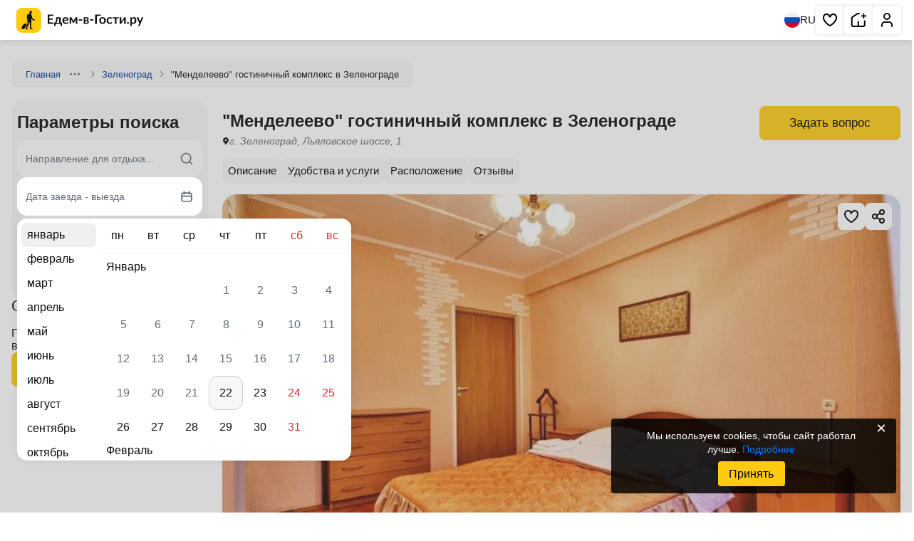

--- FILE ---
content_type: application/javascript
request_url: https://i.edem-v-gosti.ru/local/templates/.default/chunks/swiper-RRONGFCS.js
body_size: 33345
content:
import{d as ke}from"/local/templates/.default/chunks/chunk-6Q2GZ2J4.js";import{a as W,b as fe,c as ue,g as oe,l as $e}from"/local/templates/.default/chunks/chunk-IRAQVKU6.js";function Ge(s){return s!==null&&typeof s=="object"&&"constructor"in s&&s.constructor===Object}function pe(s,e){s===void 0&&(s={}),e===void 0&&(e={});let t=["__proto__","constructor","prototype"];Object.keys(e).filter(i=>t.indexOf(i)<0).forEach(i=>{typeof s[i]=="undefined"?s[i]=e[i]:Ge(e[i])&&Ge(s[i])&&Object.keys(e[i]).length>0&&pe(s[i],e[i])})}var He={body:{},addEventListener(){},removeEventListener(){},activeElement:{blur(){},nodeName:""},querySelector(){return null},querySelectorAll(){return[]},getElementById(){return null},createEvent(){return{initEvent(){}}},createElement(){return{children:[],childNodes:[],style:{},setAttribute(){},getElementsByTagName(){return[]}}},createElementNS(){return{}},importNode(){return null},location:{hash:"",host:"",hostname:"",href:"",origin:"",pathname:"",protocol:"",search:""}};function G(){let s=typeof document!="undefined"?document:{};return pe(s,He),s}var et={document:He,navigator:{userAgent:""},location:{hash:"",host:"",hostname:"",href:"",origin:"",pathname:"",protocol:"",search:""},history:{replaceState(){},pushState(){},go(){},back(){}},CustomEvent:function(){return this},addEventListener(){},removeEventListener(){},getComputedStyle(){return{getPropertyValue(){return""}}},Image(){},Date(){},screen:{},setTimeout(){},clearTimeout(){},matchMedia(){return{}},requestAnimationFrame(s){return typeof setTimeout=="undefined"?(s(),null):setTimeout(s,0)},cancelAnimationFrame(s){typeof setTimeout!="undefined"&&clearTimeout(s)}};function $(){let s=typeof window!="undefined"?window:{};return pe(s,et),s}function Be(s){return s===void 0&&(s=""),s.trim().split(" ").filter(e=>!!e.trim())}function Xe(s){let e=s;Object.keys(e).forEach(t=>{try{e[t]=null}catch(i){}try{delete e[t]}catch(i){}})}function Q(s,e){return e===void 0&&(e=0),setTimeout(s,e)}function V(){return Date.now()}function tt(s){let e=$(),t;return e.getComputedStyle&&(t=e.getComputedStyle(s,null)),!t&&s.currentStyle&&(t=s.currentStyle),t||(t=s.style),t}function me(s,e){e===void 0&&(e="x");let t=$(),i,a,r,l=tt(s);return t.WebKitCSSMatrix?(a=l.transform||l.webkitTransform,a.split(",").length>6&&(a=a.split(", ").map(n=>n.replace(",",".")).join(", ")),r=new t.WebKitCSSMatrix(a==="none"?"":a)):(r=l.MozTransform||l.OTransform||l.MsTransform||l.msTransform||l.transform||l.getPropertyValue("transform").replace("translate(","matrix(1, 0, 0, 1,"),i=r.toString().split(",")),e==="x"&&(t.WebKitCSSMatrix?a=r.m41:i.length===16?a=parseFloat(i[12]):a=parseFloat(i[4])),e==="y"&&(t.WebKitCSSMatrix?a=r.m42:i.length===16?a=parseFloat(i[13]):a=parseFloat(i[5])),a||0}function Z(s){return typeof s=="object"&&s!==null&&s.constructor&&Object.prototype.toString.call(s).slice(8,-1)==="Object"}function st(s){return typeof window!="undefined"&&typeof window.HTMLElement!="undefined"?s instanceof HTMLElement:s&&(s.nodeType===1||s.nodeType===11)}function Y(){let s=Object(arguments.length<=0?void 0:arguments[0]),e=["__proto__","constructor","prototype"];for(let t=1;t<arguments.length;t+=1){let i=t<0||arguments.length<=t?void 0:arguments[t];if(i!=null&&!st(i)){let a=Object.keys(Object(i)).filter(r=>e.indexOf(r)<0);for(let r=0,l=a.length;r<l;r+=1){let n=a[r],c=Object.getOwnPropertyDescriptor(i,n);c!==void 0&&c.enumerable&&(Z(s[n])&&Z(i[n])?i[n].__swiper__?s[n]=i[n]:Y(s[n],i[n]):!Z(s[n])&&Z(i[n])?(s[n]={},i[n].__swiper__?s[n]=i[n]:Y(s[n],i[n])):s[n]=i[n])}}}return s}function J(s,e,t){s.style.setProperty(e,t)}function he(s){let{swiper:e,targetPosition:t,side:i}=s,a=$(),r=-e.translate,l=null,n,c=e.params.speed;e.wrapperEl.style.scrollSnapType="none",a.cancelAnimationFrame(e.cssModeFrameID);let o=t>r?"next":"prev",d=(h,g)=>o==="next"&&h>=g||o==="prev"&&h<=g,p=()=>{n=new Date().getTime(),l===null&&(l=n);let h=Math.max(Math.min((n-l)/c,1),0),g=.5-Math.cos(h*Math.PI)/2,m=r+g*(t-r);if(d(m,t)&&(m=t),e.wrapperEl.scrollTo({[i]:m}),d(m,t)){e.wrapperEl.style.overflow="hidden",e.wrapperEl.style.scrollSnapType="",setTimeout(()=>{e.wrapperEl.style.overflow="",e.wrapperEl.scrollTo({[i]:m})}),a.cancelAnimationFrame(e.cssModeFrameID);return}e.cssModeFrameID=a.requestAnimationFrame(p)};p()}function X(s,e){e===void 0&&(e="");let t=$(),i=[...s.children];return t.HTMLSlotElement&&s instanceof HTMLSlotElement&&i.push(...s.assignedElements()),e?i.filter(a=>a.matches(e)):i}function it(s,e){let t=[e];for(;t.length>0;){let i=t.shift();if(s===i)return!0;t.push(...i.children,...i.shadowRoot?i.shadowRoot.children:[],...i.assignedElements?i.assignedElements():[])}}function Re(s,e){let t=$(),i=e.contains(s);return!i&&t.HTMLSlotElement&&e instanceof HTMLSlotElement&&(i=[...e.assignedElements()].includes(s),i||(i=it(s,e))),i}function ie(s){try{console.warn(s);return}catch(e){}}function N(s,e){e===void 0&&(e=[]);let t=document.createElement(s);return t.classList.add(...Array.isArray(e)?e:Be(e)),t}function Ye(s,e){let t=[];for(;s.previousElementSibling;){let i=s.previousElementSibling;e?i.matches(e)&&t.push(i):t.push(i),s=i}return t}function Ne(s,e){let t=[];for(;s.nextElementSibling;){let i=s.nextElementSibling;e?i.matches(e)&&t.push(i):t.push(i),s=i}return t}function _(s,e){return $().getComputedStyle(s,null).getPropertyValue(e)}function K(s){let e=s,t;if(e){for(t=0;(e=e.previousSibling)!==null;)e.nodeType===1&&(t+=1);return t}}function ee(s,e){let t=[],i=s.parentElement;for(;i;)e?i.matches(e)&&t.push(i):t.push(i),i=i.parentElement;return t}function te(s,e){function t(i){i.target===s&&(e.call(s,i),s.removeEventListener("transitionend",t))}e&&s.addEventListener("transitionend",t)}function re(s,e,t){let i=$();return t?s[e==="width"?"offsetWidth":"offsetHeight"]+parseFloat(i.getComputedStyle(s,null).getPropertyValue(e==="width"?"margin-right":"margin-top"))+parseFloat(i.getComputedStyle(s,null).getPropertyValue(e==="width"?"margin-left":"margin-bottom")):s.offsetWidth}function k(s){return(Array.isArray(s)?s:[s]).filter(e=>!!e)}function F(s,e){e===void 0&&(e=""),typeof trustedTypes!="undefined"?s.innerHTML=trustedTypes.createPolicy("html",{createHTML:t=>t}).createHTML(e):s.innerHTML=e}var ge;function rt(){let s=$(),e=G();return{smoothScroll:e.documentElement&&e.documentElement.style&&"scrollBehavior"in e.documentElement.style,touch:!!("ontouchstart"in s||s.DocumentTouch&&e instanceof s.DocumentTouch)}}function je(){return ge||(ge=rt()),ge}var ve;function at(s){let{userAgent:e}=s===void 0?{}:s,t=je(),i=$(),a=i.navigator.platform,r=e||i.navigator.userAgent,l={ios:!1,android:!1},n=i.screen.width,c=i.screen.height,o=r.match(/(Android);?[\s\/]+([\d.]+)?/),d=r.match(/(iPad).*OS\s([\d_]+)/),p=r.match(/(iPod)(.*OS\s([\d_]+))?/),h=!d&&r.match(/(iPhone\sOS|iOS)\s([\d_]+)/),g=a==="Win32",m=a==="MacIntel",w=["1024x1366","1366x1024","834x1194","1194x834","834x1112","1112x834","768x1024","1024x768","820x1180","1180x820","810x1080","1080x810"];return!d&&m&&t.touch&&w.indexOf(`${n}x${c}`)>=0&&(d=r.match(/(Version)\/([\d.]+)/),d||(d=[0,1,"13_0_0"]),m=!1),o&&!g&&(l.os="android",l.android=!0),(d||h||p)&&(l.os="ios",l.ios=!0),l}function Ue(s){return s===void 0&&(s={}),ve||(ve=at(s)),ve}var we;function nt(){let s=$(),e=Ue(),t=!1;function i(){let n=s.navigator.userAgent.toLowerCase();return n.indexOf("safari")>=0&&n.indexOf("chrome")<0&&n.indexOf("android")<0}if(i()){let n=String(s.navigator.userAgent);if(n.includes("Version/")){let[c,o]=n.split("Version/")[1].split(" ")[0].split(".").map(d=>Number(d));t=c<16||c===16&&o<2}}let a=/(iPhone|iPod|iPad).*AppleWebKit(?!.*Safari)/i.test(s.navigator.userAgent),r=i(),l=r||a&&e.ios;return{isSafari:t||r,needPerspectiveFix:t,need3dFix:l,isWebView:a}}function Ke(){return we||(we=nt()),we}function lt(s){let{swiper:e,on:t,emit:i}=s,a=$(),r=null,l=null,n=()=>{!e||e.destroyed||!e.initialized||(i("beforeResize"),i("resize"))},c=()=>{!e||e.destroyed||!e.initialized||(r=new ResizeObserver(p=>{l=a.requestAnimationFrame(()=>{let{width:h,height:g}=e,m=h,w=g;p.forEach(S=>{let{contentBoxSize:v,contentRect:f,target:u}=S;u&&u!==e.el||(m=f?f.width:(v[0]||v).inlineSize,w=f?f.height:(v[0]||v).blockSize)}),(m!==h||w!==g)&&n()})}),r.observe(e.el))},o=()=>{l&&a.cancelAnimationFrame(l),r&&r.unobserve&&e.el&&(r.unobserve(e.el),r=null)},d=()=>{!e||e.destroyed||!e.initialized||i("orientationchange")};t("init",()=>{if(e.params.resizeObserver&&typeof a.ResizeObserver!="undefined"){c();return}a.addEventListener("resize",n),a.addEventListener("orientationchange",d)}),t("destroy",()=>{o(),a.removeEventListener("resize",n),a.removeEventListener("orientationchange",d)})}function ot(s){let{swiper:e,extendParams:t,on:i,emit:a}=s,r=[],l=$(),n=function(d,p){p===void 0&&(p={});let h=l.MutationObserver||l.WebkitMutationObserver,g=new h(m=>{if(e.__preventObserver__)return;if(m.length===1){a("observerUpdate",m[0]);return}let w=function(){a("observerUpdate",m[0])};l.requestAnimationFrame?l.requestAnimationFrame(w):l.setTimeout(w,0)});g.observe(d,{attributes:typeof p.attributes=="undefined"?!0:p.attributes,childList:e.isElement||(typeof p.childList=="undefined"?!0:p).childList,characterData:typeof p.characterData=="undefined"?!0:p.characterData}),r.push(g)},c=()=>{if(e.params.observer){if(e.params.observeParents){let d=ee(e.hostEl);for(let p=0;p<d.length;p+=1)n(d[p])}n(e.hostEl,{childList:e.params.observeSlideChildren}),n(e.wrapperEl,{attributes:!1})}},o=()=>{r.forEach(d=>{d.disconnect()}),r.splice(0,r.length)};t({observer:!1,observeParents:!1,observeSlideChildren:!1}),i("init",c),i("destroy",o)}var dt={on(s,e,t){let i=this;if(!i.eventsListeners||i.destroyed||typeof e!="function")return i;let a=t?"unshift":"push";return s.split(" ").forEach(r=>{i.eventsListeners[r]||(i.eventsListeners[r]=[]),i.eventsListeners[r][a](e)}),i},once(s,e,t){let i=this;if(!i.eventsListeners||i.destroyed||typeof e!="function")return i;function a(){i.off(s,a),a.__emitterProxy&&delete a.__emitterProxy;for(var r=arguments.length,l=new Array(r),n=0;n<r;n++)l[n]=arguments[n];e.apply(i,l)}return a.__emitterProxy=e,i.on(s,a,t)},onAny(s,e){let t=this;if(!t.eventsListeners||t.destroyed||typeof s!="function")return t;let i=e?"unshift":"push";return t.eventsAnyListeners.indexOf(s)<0&&t.eventsAnyListeners[i](s),t},offAny(s){let e=this;if(!e.eventsListeners||e.destroyed||!e.eventsAnyListeners)return e;let t=e.eventsAnyListeners.indexOf(s);return t>=0&&e.eventsAnyListeners.splice(t,1),e},off(s,e){let t=this;return!t.eventsListeners||t.destroyed||!t.eventsListeners||s.split(" ").forEach(i=>{typeof e=="undefined"?t.eventsListeners[i]=[]:t.eventsListeners[i]&&t.eventsListeners[i].forEach((a,r)=>{(a===e||a.__emitterProxy&&a.__emitterProxy===e)&&t.eventsListeners[i].splice(r,1)})}),t},emit(){let s=this;if(!s.eventsListeners||s.destroyed||!s.eventsListeners)return s;let e,t,i;for(var a=arguments.length,r=new Array(a),l=0;l<a;l++)r[l]=arguments[l];return typeof r[0]=="string"||Array.isArray(r[0])?(e=r[0],t=r.slice(1,r.length),i=s):(e=r[0].events,t=r[0].data,i=r[0].context||s),t.unshift(i),(Array.isArray(e)?e:e.split(" ")).forEach(c=>{s.eventsAnyListeners&&s.eventsAnyListeners.length&&s.eventsAnyListeners.forEach(o=>{o.apply(i,[c,...t])}),s.eventsListeners&&s.eventsListeners[c]&&s.eventsListeners[c].forEach(o=>{o.apply(i,t)})}),s}};function ct(){let s=this,e,t,i=s.el;typeof s.params.width!="undefined"&&s.params.width!==null?e=s.params.width:e=i.clientWidth,typeof s.params.height!="undefined"&&s.params.height!==null?t=s.params.height:t=i.clientHeight,!(e===0&&s.isHorizontal()||t===0&&s.isVertical())&&(e=e-parseInt(_(i,"padding-left")||0,10)-parseInt(_(i,"padding-right")||0,10),t=t-parseInt(_(i,"padding-top")||0,10)-parseInt(_(i,"padding-bottom")||0,10),Number.isNaN(e)&&(e=0),Number.isNaN(t)&&(t=0),Object.assign(s,{width:e,height:t,size:s.isHorizontal()?e:t}))}function ft(){let s=this;function e(x,T){return parseFloat(x.getPropertyValue(s.getDirectionLabel(T))||0)}let t=s.params,{wrapperEl:i,slidesEl:a,size:r,rtlTranslate:l,wrongRTL:n}=s,c=s.virtual&&t.virtual.enabled,o=c?s.virtual.slides.length:s.slides.length,d=X(a,`.${s.params.slideClass}, swiper-slide`),p=c?s.virtual.slides.length:d.length,h=[],g=[],m=[],w=t.slidesOffsetBefore;typeof w=="function"&&(w=t.slidesOffsetBefore.call(s));let S=t.slidesOffsetAfter;typeof S=="function"&&(S=t.slidesOffsetAfter.call(s));let v=s.snapGrid.length,f=s.slidesGrid.length,u=t.spaceBetween,y=-w,b=0,E=0;if(typeof r=="undefined")return;typeof u=="string"&&u.indexOf("%")>=0?u=parseFloat(u.replace("%",""))/100*r:typeof u=="string"&&(u=parseFloat(u)),s.virtualSize=-u,d.forEach(x=>{l?x.style.marginLeft="":x.style.marginRight="",x.style.marginBottom="",x.style.marginTop=""}),t.centeredSlides&&t.cssMode&&(J(i,"--swiper-centered-offset-before",""),J(i,"--swiper-centered-offset-after",""));let P=t.grid&&t.grid.rows>1&&s.grid;P?s.grid.initSlides(d):s.grid&&s.grid.unsetSlides();let M,C=t.slidesPerView==="auto"&&t.breakpoints&&Object.keys(t.breakpoints).filter(x=>typeof t.breakpoints[x].slidesPerView!="undefined").length>0;for(let x=0;x<p;x+=1){M=0;let T;if(d[x]&&(T=d[x]),P&&s.grid.updateSlide(x,T,d),!(d[x]&&_(T,"display")==="none")){if(t.slidesPerView==="auto"){C&&(d[x].style[s.getDirectionLabel("width")]="");let A=getComputedStyle(T),z=T.style.transform,O=T.style.webkitTransform;if(z&&(T.style.transform="none"),O&&(T.style.webkitTransform="none"),t.roundLengths)M=s.isHorizontal()?re(T,"width",!0):re(T,"height",!0);else{let D=e(A,"width"),L=e(A,"padding-left"),B=e(A,"padding-right"),I=e(A,"margin-left"),H=e(A,"margin-right"),R=A.getPropertyValue("box-sizing");if(R&&R==="border-box")M=D+I+H;else{let{clientWidth:U,offsetWidth:le}=T;M=D+L+B+I+H+(le-U)}}z&&(T.style.transform=z),O&&(T.style.webkitTransform=O),t.roundLengths&&(M=Math.floor(M))}else M=(r-(t.slidesPerView-1)*u)/t.slidesPerView,t.roundLengths&&(M=Math.floor(M)),d[x]&&(d[x].style[s.getDirectionLabel("width")]=`${M}px`);d[x]&&(d[x].swiperSlideSize=M),m.push(M),t.centeredSlides?(y=y+M/2+b/2+u,b===0&&x!==0&&(y=y-r/2-u),x===0&&(y=y-r/2-u),Math.abs(y)<1/1e3&&(y=0),t.roundLengths&&(y=Math.floor(y)),E%t.slidesPerGroup===0&&h.push(y),g.push(y)):(t.roundLengths&&(y=Math.floor(y)),(E-Math.min(s.params.slidesPerGroupSkip,E))%s.params.slidesPerGroup===0&&h.push(y),g.push(y),y=y+M+u),s.virtualSize+=M+u,b=M,E+=1}}if(s.virtualSize=Math.max(s.virtualSize,r)+S,l&&n&&(t.effect==="slide"||t.effect==="coverflow")&&(i.style.width=`${s.virtualSize+u}px`),t.setWrapperSize&&(i.style[s.getDirectionLabel("width")]=`${s.virtualSize+u}px`),P&&s.grid.updateWrapperSize(M,h),!t.centeredSlides){let x=[];for(let T=0;T<h.length;T+=1){let A=h[T];t.roundLengths&&(A=Math.floor(A)),h[T]<=s.virtualSize-r&&x.push(A)}h=x,Math.floor(s.virtualSize-r)-Math.floor(h[h.length-1])>1&&h.push(s.virtualSize-r)}if(c&&t.loop){let x=m[0]+u;if(t.slidesPerGroup>1){let T=Math.ceil((s.virtual.slidesBefore+s.virtual.slidesAfter)/t.slidesPerGroup),A=x*t.slidesPerGroup;for(let z=0;z<T;z+=1)h.push(h[h.length-1]+A)}for(let T=0;T<s.virtual.slidesBefore+s.virtual.slidesAfter;T+=1)t.slidesPerGroup===1&&h.push(h[h.length-1]+x),g.push(g[g.length-1]+x),s.virtualSize+=x}if(h.length===0&&(h=[0]),u!==0){let x=s.isHorizontal()&&l?"marginLeft":s.getDirectionLabel("marginRight");d.filter((T,A)=>!t.cssMode||t.loop?!0:A!==d.length-1).forEach(T=>{T.style[x]=`${u}px`})}if(t.centeredSlides&&t.centeredSlidesBounds){let x=0;m.forEach(A=>{x+=A+(u||0)}),x-=u;let T=x>r?x-r:0;h=h.map(A=>A<=0?-w:A>T?T+S:A)}if(t.centerInsufficientSlides){let x=0;m.forEach(A=>{x+=A+(u||0)}),x-=u;let T=(t.slidesOffsetBefore||0)+(t.slidesOffsetAfter||0);if(x+T<r){let A=(r-x-T)/2;h.forEach((z,O)=>{h[O]=z-A}),g.forEach((z,O)=>{g[O]=z+A})}}if(Object.assign(s,{slides:d,snapGrid:h,slidesGrid:g,slidesSizesGrid:m}),t.centeredSlides&&t.cssMode&&!t.centeredSlidesBounds){J(i,"--swiper-centered-offset-before",`${-h[0]}px`),J(i,"--swiper-centered-offset-after",`${s.size/2-m[m.length-1]/2}px`);let x=-s.snapGrid[0],T=-s.slidesGrid[0];s.snapGrid=s.snapGrid.map(A=>A+x),s.slidesGrid=s.slidesGrid.map(A=>A+T)}if(p!==o&&s.emit("slidesLengthChange"),h.length!==v&&(s.params.watchOverflow&&s.checkOverflow(),s.emit("snapGridLengthChange")),g.length!==f&&s.emit("slidesGridLengthChange"),t.watchSlidesProgress&&s.updateSlidesOffset(),s.emit("slidesUpdated"),!c&&!t.cssMode&&(t.effect==="slide"||t.effect==="fade")){let x=`${t.containerModifierClass}backface-hidden`,T=s.el.classList.contains(x);p<=t.maxBackfaceHiddenSlides?T||s.el.classList.add(x):T&&s.el.classList.remove(x)}}function ut(s){let e=this,t=[],i=e.virtual&&e.params.virtual.enabled,a=0,r;typeof s=="number"?e.setTransition(s):s===!0&&e.setTransition(e.params.speed);let l=n=>i?e.slides[e.getSlideIndexByData(n)]:e.slides[n];if(e.params.slidesPerView!=="auto"&&e.params.slidesPerView>1)if(e.params.centeredSlides)(e.visibleSlides||[]).forEach(n=>{t.push(n)});else for(r=0;r<Math.ceil(e.params.slidesPerView);r+=1){let n=e.activeIndex+r;if(n>e.slides.length&&!i)break;t.push(l(n))}else t.push(l(e.activeIndex));for(r=0;r<t.length;r+=1)if(typeof t[r]!="undefined"){let n=t[r].offsetHeight;a=n>a?n:a}(a||a===0)&&(e.wrapperEl.style.height=`${a}px`)}function pt(){let s=this,e=s.slides,t=s.isElement?s.isHorizontal()?s.wrapperEl.offsetLeft:s.wrapperEl.offsetTop:0;for(let i=0;i<e.length;i+=1)e[i].swiperSlideOffset=(s.isHorizontal()?e[i].offsetLeft:e[i].offsetTop)-t-s.cssOverflowAdjustment()}var Ve=(s,e,t)=>{e&&!s.classList.contains(t)?s.classList.add(t):!e&&s.classList.contains(t)&&s.classList.remove(t)};function mt(s){s===void 0&&(s=this&&this.translate||0);let e=this,t=e.params,{slides:i,rtlTranslate:a,snapGrid:r}=e;if(i.length===0)return;typeof i[0].swiperSlideOffset=="undefined"&&e.updateSlidesOffset();let l=-s;a&&(l=s),e.visibleSlidesIndexes=[],e.visibleSlides=[];let n=t.spaceBetween;typeof n=="string"&&n.indexOf("%")>=0?n=parseFloat(n.replace("%",""))/100*e.size:typeof n=="string"&&(n=parseFloat(n));for(let c=0;c<i.length;c+=1){let o=i[c],d=o.swiperSlideOffset;t.cssMode&&t.centeredSlides&&(d-=i[0].swiperSlideOffset);let p=(l+(t.centeredSlides?e.minTranslate():0)-d)/(o.swiperSlideSize+n),h=(l-r[0]+(t.centeredSlides?e.minTranslate():0)-d)/(o.swiperSlideSize+n),g=-(l-d),m=g+e.slidesSizesGrid[c],w=g>=0&&g<=e.size-e.slidesSizesGrid[c],S=g>=0&&g<e.size-1||m>1&&m<=e.size||g<=0&&m>=e.size;S&&(e.visibleSlides.push(o),e.visibleSlidesIndexes.push(c)),Ve(o,S,t.slideVisibleClass),Ve(o,w,t.slideFullyVisibleClass),o.progress=a?-p:p,o.originalProgress=a?-h:h}}function ht(s){let e=this;if(typeof s=="undefined"){let d=e.rtlTranslate?-1:1;s=e&&e.translate&&e.translate*d||0}let t=e.params,i=e.maxTranslate()-e.minTranslate(),{progress:a,isBeginning:r,isEnd:l,progressLoop:n}=e,c=r,o=l;if(i===0)a=0,r=!0,l=!0;else{a=(s-e.minTranslate())/i;let d=Math.abs(s-e.minTranslate())<1,p=Math.abs(s-e.maxTranslate())<1;r=d||a<=0,l=p||a>=1,d&&(a=0),p&&(a=1)}if(t.loop){let d=e.getSlideIndexByData(0),p=e.getSlideIndexByData(e.slides.length-1),h=e.slidesGrid[d],g=e.slidesGrid[p],m=e.slidesGrid[e.slidesGrid.length-1],w=Math.abs(s);w>=h?n=(w-h)/m:n=(w+m-g)/m,n>1&&(n-=1)}Object.assign(e,{progress:a,progressLoop:n,isBeginning:r,isEnd:l}),(t.watchSlidesProgress||t.centeredSlides&&t.autoHeight)&&e.updateSlidesProgress(s),r&&!c&&e.emit("reachBeginning toEdge"),l&&!o&&e.emit("reachEnd toEdge"),(c&&!r||o&&!l)&&e.emit("fromEdge"),e.emit("progress",a)}var ye=(s,e,t)=>{e&&!s.classList.contains(t)?s.classList.add(t):!e&&s.classList.contains(t)&&s.classList.remove(t)};function gt(){let s=this,{slides:e,params:t,slidesEl:i,activeIndex:a}=s,r=s.virtual&&t.virtual.enabled,l=s.grid&&t.grid&&t.grid.rows>1,n=p=>X(i,`.${t.slideClass}${p}, swiper-slide${p}`)[0],c,o,d;if(r)if(t.loop){let p=a-s.virtual.slidesBefore;p<0&&(p=s.virtual.slides.length+p),p>=s.virtual.slides.length&&(p-=s.virtual.slides.length),c=n(`[data-swiper-slide-index="${p}"]`)}else c=n(`[data-swiper-slide-index="${a}"]`);else l?(c=e.find(p=>p.column===a),d=e.find(p=>p.column===a+1),o=e.find(p=>p.column===a-1)):c=e[a];c&&(l||(d=Ne(c,`.${t.slideClass}, swiper-slide`)[0],t.loop&&!d&&(d=e[0]),o=Ye(c,`.${t.slideClass}, swiper-slide`)[0],t.loop&&!o===0&&(o=e[e.length-1]))),e.forEach(p=>{ye(p,p===c,t.slideActiveClass),ye(p,p===d,t.slideNextClass),ye(p,p===o,t.slidePrevClass)}),s.emitSlidesClasses()}var de=(s,e)=>{if(!s||s.destroyed||!s.params)return;let t=()=>s.isElement?"swiper-slide":`.${s.params.slideClass}`,i=e.closest(t());if(i){let a=i.querySelector(`.${s.params.lazyPreloaderClass}`);!a&&s.isElement&&(i.shadowRoot?a=i.shadowRoot.querySelector(`.${s.params.lazyPreloaderClass}`):requestAnimationFrame(()=>{i.shadowRoot&&(a=i.shadowRoot.querySelector(`.${s.params.lazyPreloaderClass}`),a&&a.remove())})),a&&a.remove()}},be=(s,e)=>{if(!s.slides[e])return;let t=s.slides[e].querySelector('[loading="lazy"]');t&&t.removeAttribute("loading")},Ee=s=>{if(!s||s.destroyed||!s.params)return;let e=s.params.lazyPreloadPrevNext,t=s.slides.length;if(!t||!e||e<0)return;e=Math.min(e,t);let i=s.params.slidesPerView==="auto"?s.slidesPerViewDynamic():Math.ceil(s.params.slidesPerView),a=s.activeIndex;if(s.params.grid&&s.params.grid.rows>1){let l=a,n=[l-e];n.push(...Array.from({length:e}).map((c,o)=>l+i+o)),s.slides.forEach((c,o)=>{n.includes(c.column)&&be(s,o)});return}let r=a+i-1;if(s.params.rewind||s.params.loop)for(let l=a-e;l<=r+e;l+=1){let n=(l%t+t)%t;(n<a||n>r)&&be(s,n)}else for(let l=Math.max(a-e,0);l<=Math.min(r+e,t-1);l+=1)l!==a&&(l>r||l<a)&&be(s,l)};function vt(s){let{slidesGrid:e,params:t}=s,i=s.rtlTranslate?s.translate:-s.translate,a;for(let r=0;r<e.length;r+=1)typeof e[r+1]!="undefined"?i>=e[r]&&i<e[r+1]-(e[r+1]-e[r])/2?a=r:i>=e[r]&&i<e[r+1]&&(a=r+1):i>=e[r]&&(a=r);return t.normalizeSlideIndex&&(a<0||typeof a=="undefined")&&(a=0),a}function wt(s){let e=this,t=e.rtlTranslate?e.translate:-e.translate,{snapGrid:i,params:a,activeIndex:r,realIndex:l,snapIndex:n}=e,c=s,o,d=g=>{let m=g-e.virtual.slidesBefore;return m<0&&(m=e.virtual.slides.length+m),m>=e.virtual.slides.length&&(m-=e.virtual.slides.length),m};if(typeof c=="undefined"&&(c=vt(e)),i.indexOf(t)>=0)o=i.indexOf(t);else{let g=Math.min(a.slidesPerGroupSkip,c);o=g+Math.floor((c-g)/a.slidesPerGroup)}if(o>=i.length&&(o=i.length-1),c===r&&!e.params.loop){o!==n&&(e.snapIndex=o,e.emit("snapIndexChange"));return}if(c===r&&e.params.loop&&e.virtual&&e.params.virtual.enabled){e.realIndex=d(c);return}let p=e.grid&&a.grid&&a.grid.rows>1,h;if(e.virtual&&a.virtual.enabled&&a.loop)h=d(c);else if(p){let g=e.slides.find(w=>w.column===c),m=parseInt(g.getAttribute("data-swiper-slide-index"),10);Number.isNaN(m)&&(m=Math.max(e.slides.indexOf(g),0)),h=Math.floor(m/a.grid.rows)}else if(e.slides[c]){let g=e.slides[c].getAttribute("data-swiper-slide-index");g?h=parseInt(g,10):h=c}else h=c;Object.assign(e,{previousSnapIndex:n,snapIndex:o,previousRealIndex:l,realIndex:h,previousIndex:r,activeIndex:c}),e.initialized&&Ee(e),e.emit("activeIndexChange"),e.emit("snapIndexChange"),(e.initialized||e.params.runCallbacksOnInit)&&(l!==h&&e.emit("realIndexChange"),e.emit("slideChange"))}function yt(s,e){let t=this,i=t.params,a=s.closest(`.${i.slideClass}, swiper-slide`);!a&&t.isElement&&e&&e.length>1&&e.includes(s)&&[...e.slice(e.indexOf(s)+1,e.length)].forEach(n=>{!a&&n.matches&&n.matches(`.${i.slideClass}, swiper-slide`)&&(a=n)});let r=!1,l;if(a){for(let n=0;n<t.slides.length;n+=1)if(t.slides[n]===a){r=!0,l=n;break}}if(a&&r)t.clickedSlide=a,t.virtual&&t.params.virtual.enabled?t.clickedIndex=parseInt(a.getAttribute("data-swiper-slide-index"),10):t.clickedIndex=l;else{t.clickedSlide=void 0,t.clickedIndex=void 0;return}i.slideToClickedSlide&&t.clickedIndex!==void 0&&t.clickedIndex!==t.activeIndex&&t.slideToClickedSlide()}var bt={updateSize:ct,updateSlides:ft,updateAutoHeight:ut,updateSlidesOffset:pt,updateSlidesProgress:mt,updateProgress:ht,updateSlidesClasses:gt,updateActiveIndex:wt,updateClickedSlide:yt};function St(s){s===void 0&&(s=this.isHorizontal()?"x":"y");let e=this,{params:t,rtlTranslate:i,translate:a,wrapperEl:r}=e;if(t.virtualTranslate)return i?-a:a;if(t.cssMode)return a;let l=me(r,s);return l+=e.cssOverflowAdjustment(),i&&(l=-l),l||0}function xt(s,e){let t=this,{rtlTranslate:i,params:a,wrapperEl:r,progress:l}=t,n=0,c=0,o=0;t.isHorizontal()?n=i?-s:s:c=s,a.roundLengths&&(n=Math.floor(n),c=Math.floor(c)),t.previousTranslate=t.translate,t.translate=t.isHorizontal()?n:c,a.cssMode?r[t.isHorizontal()?"scrollLeft":"scrollTop"]=t.isHorizontal()?-n:-c:a.virtualTranslate||(t.isHorizontal()?n-=t.cssOverflowAdjustment():c-=t.cssOverflowAdjustment(),r.style.transform=`translate3d(${n}px, ${c}px, ${o}px)`);let d,p=t.maxTranslate()-t.minTranslate();p===0?d=0:d=(s-t.minTranslate())/p,d!==l&&t.updateProgress(s),t.emit("setTranslate",t.translate,e)}function Et(){return-this.snapGrid[0]}function Tt(){return-this.snapGrid[this.snapGrid.length-1]}function Mt(s,e,t,i,a){s===void 0&&(s=0),e===void 0&&(e=this.params.speed),t===void 0&&(t=!0),i===void 0&&(i=!0);let r=this,{params:l,wrapperEl:n}=r;if(r.animating&&l.preventInteractionOnTransition)return!1;let c=r.minTranslate(),o=r.maxTranslate(),d;if(i&&s>c?d=c:i&&s<o?d=o:d=s,r.updateProgress(d),l.cssMode){let p=r.isHorizontal();if(e===0)n[p?"scrollLeft":"scrollTop"]=-d;else{if(!r.support.smoothScroll)return he({swiper:r,targetPosition:-d,side:p?"left":"top"}),!0;n.scrollTo({[p?"left":"top"]:-d,behavior:"smooth"})}return!0}return e===0?(r.setTransition(0),r.setTranslate(d),t&&(r.emit("beforeTransitionStart",e,a),r.emit("transitionEnd"))):(r.setTransition(e),r.setTranslate(d),t&&(r.emit("beforeTransitionStart",e,a),r.emit("transitionStart")),r.animating||(r.animating=!0,r.onTranslateToWrapperTransitionEnd||(r.onTranslateToWrapperTransitionEnd=function(h){!r||r.destroyed||h.target===this&&(r.wrapperEl.removeEventListener("transitionend",r.onTranslateToWrapperTransitionEnd),r.onTranslateToWrapperTransitionEnd=null,delete r.onTranslateToWrapperTransitionEnd,r.animating=!1,t&&r.emit("transitionEnd"))}),r.wrapperEl.addEventListener("transitionend",r.onTranslateToWrapperTransitionEnd))),!0}var Ct={getTranslate:St,setTranslate:xt,minTranslate:Et,maxTranslate:Tt,translateTo:Mt};function Pt(s,e){let t=this;t.params.cssMode||(t.wrapperEl.style.transitionDuration=`${s}ms`,t.wrapperEl.style.transitionDelay=s===0?"0ms":""),t.emit("setTransition",s,e)}function Ze(s){let{swiper:e,runCallbacks:t,direction:i,step:a}=s,{activeIndex:r,previousIndex:l}=e,n=i;n||(r>l?n="next":r<l?n="prev":n="reset"),e.emit(`transition${a}`),t&&n==="reset"?e.emit(`slideResetTransition${a}`):t&&r!==l&&(e.emit(`slideChangeTransition${a}`),n==="next"?e.emit(`slideNextTransition${a}`):e.emit(`slidePrevTransition${a}`))}function Lt(s,e){s===void 0&&(s=!0);let t=this,{params:i}=t;i.cssMode||(i.autoHeight&&t.updateAutoHeight(),Ze({swiper:t,runCallbacks:s,direction:e,step:"Start"}))}function It(s,e){s===void 0&&(s=!0);let t=this,{params:i}=t;t.animating=!1,!i.cssMode&&(t.setTransition(0),Ze({swiper:t,runCallbacks:s,direction:e,step:"End"}))}var At={setTransition:Pt,transitionStart:Lt,transitionEnd:It};function zt(s,e,t,i,a){s===void 0&&(s=0),t===void 0&&(t=!0),typeof s=="string"&&(s=parseInt(s,10));let r=this,l=s;l<0&&(l=0);let{params:n,snapGrid:c,slidesGrid:o,previousIndex:d,activeIndex:p,rtlTranslate:h,wrapperEl:g,enabled:m}=r;if(!m&&!i&&!a||r.destroyed||r.animating&&n.preventInteractionOnTransition)return!1;typeof e=="undefined"&&(e=r.params.speed);let w=Math.min(r.params.slidesPerGroupSkip,l),S=w+Math.floor((l-w)/r.params.slidesPerGroup);S>=c.length&&(S=c.length-1);let v=-c[S];if(n.normalizeSlideIndex)for(let P=0;P<o.length;P+=1){let M=-Math.floor(v*100),C=Math.floor(o[P]*100),x=Math.floor(o[P+1]*100);typeof o[P+1]!="undefined"?M>=C&&M<x-(x-C)/2?l=P:M>=C&&M<x&&(l=P+1):M>=C&&(l=P)}if(r.initialized&&l!==p&&(!r.allowSlideNext&&(h?v>r.translate&&v>r.minTranslate():v<r.translate&&v<r.minTranslate())||!r.allowSlidePrev&&v>r.translate&&v>r.maxTranslate()&&(p||0)!==l))return!1;l!==(d||0)&&t&&r.emit("beforeSlideChangeStart"),r.updateProgress(v);let f;l>p?f="next":l<p?f="prev":f="reset";let u=r.virtual&&r.params.virtual.enabled;if(!(u&&a)&&(h&&-v===r.translate||!h&&v===r.translate))return r.updateActiveIndex(l),n.autoHeight&&r.updateAutoHeight(),r.updateSlidesClasses(),n.effect!=="slide"&&r.setTranslate(v),f!=="reset"&&(r.transitionStart(t,f),r.transitionEnd(t,f)),!1;if(n.cssMode){let P=r.isHorizontal(),M=h?v:-v;if(e===0)u&&(r.wrapperEl.style.scrollSnapType="none",r._immediateVirtual=!0),u&&!r._cssModeVirtualInitialSet&&r.params.initialSlide>0?(r._cssModeVirtualInitialSet=!0,requestAnimationFrame(()=>{g[P?"scrollLeft":"scrollTop"]=M})):g[P?"scrollLeft":"scrollTop"]=M,u&&requestAnimationFrame(()=>{r.wrapperEl.style.scrollSnapType="",r._immediateVirtual=!1});else{if(!r.support.smoothScroll)return he({swiper:r,targetPosition:M,side:P?"left":"top"}),!0;g.scrollTo({[P?"left":"top"]:M,behavior:"smooth"})}return!0}let E=Ke().isSafari;return u&&!a&&E&&r.isElement&&r.virtual.update(!1,!1,l),r.setTransition(e),r.setTranslate(v),r.updateActiveIndex(l),r.updateSlidesClasses(),r.emit("beforeTransitionStart",e,i),r.transitionStart(t,f),e===0?r.transitionEnd(t,f):r.animating||(r.animating=!0,r.onSlideToWrapperTransitionEnd||(r.onSlideToWrapperTransitionEnd=function(M){!r||r.destroyed||M.target===this&&(r.wrapperEl.removeEventListener("transitionend",r.onSlideToWrapperTransitionEnd),r.onSlideToWrapperTransitionEnd=null,delete r.onSlideToWrapperTransitionEnd,r.transitionEnd(t,f))}),r.wrapperEl.addEventListener("transitionend",r.onSlideToWrapperTransitionEnd)),!0}function Ot(s,e,t,i){s===void 0&&(s=0),t===void 0&&(t=!0),typeof s=="string"&&(s=parseInt(s,10));let a=this;if(a.destroyed)return;typeof e=="undefined"&&(e=a.params.speed);let r=a.grid&&a.params.grid&&a.params.grid.rows>1,l=s;if(a.params.loop)if(a.virtual&&a.params.virtual.enabled)l=l+a.virtual.slidesBefore;else{let n;if(r){let h=l*a.params.grid.rows;n=a.slides.find(g=>g.getAttribute("data-swiper-slide-index")*1===h).column}else n=a.getSlideIndexByData(l);let c=r?Math.ceil(a.slides.length/a.params.grid.rows):a.slides.length,{centeredSlides:o}=a.params,d=a.params.slidesPerView;d==="auto"?d=a.slidesPerViewDynamic():(d=Math.ceil(parseFloat(a.params.slidesPerView,10)),o&&d%2===0&&(d=d+1));let p=c-n<d;if(o&&(p=p||n<Math.ceil(d/2)),i&&o&&a.params.slidesPerView!=="auto"&&!r&&(p=!1),p){let h=o?n<a.activeIndex?"prev":"next":n-a.activeIndex-1<a.params.slidesPerView?"next":"prev";a.loopFix({direction:h,slideTo:!0,activeSlideIndex:h==="next"?n+1:n-c+1,slideRealIndex:h==="next"?a.realIndex:void 0})}if(r){let h=l*a.params.grid.rows;l=a.slides.find(g=>g.getAttribute("data-swiper-slide-index")*1===h).column}else l=a.getSlideIndexByData(l)}return requestAnimationFrame(()=>{a.slideTo(l,e,t,i)}),a}function Dt(s,e,t){e===void 0&&(e=!0);let i=this,{enabled:a,params:r,animating:l}=i;if(!a||i.destroyed)return i;typeof s=="undefined"&&(s=i.params.speed);let n=r.slidesPerGroup;r.slidesPerView==="auto"&&r.slidesPerGroup===1&&r.slidesPerGroupAuto&&(n=Math.max(i.slidesPerViewDynamic("current",!0),1));let c=i.activeIndex<r.slidesPerGroupSkip?1:n,o=i.virtual&&r.virtual.enabled;if(r.loop){if(l&&!o&&r.loopPreventsSliding)return!1;if(i.loopFix({direction:"next"}),i._clientLeft=i.wrapperEl.clientLeft,i.activeIndex===i.slides.length-1&&r.cssMode)return requestAnimationFrame(()=>{i.slideTo(i.activeIndex+c,s,e,t)}),!0}return r.rewind&&i.isEnd?i.slideTo(0,s,e,t):i.slideTo(i.activeIndex+c,s,e,t)}function $t(s,e,t){e===void 0&&(e=!0);let i=this,{params:a,snapGrid:r,slidesGrid:l,rtlTranslate:n,enabled:c,animating:o}=i;if(!c||i.destroyed)return i;typeof s=="undefined"&&(s=i.params.speed);let d=i.virtual&&a.virtual.enabled;if(a.loop){if(o&&!d&&a.loopPreventsSliding)return!1;i.loopFix({direction:"prev"}),i._clientLeft=i.wrapperEl.clientLeft}let p=n?i.translate:-i.translate;function h(f){return f<0?-Math.floor(Math.abs(f)):Math.floor(f)}let g=h(p),m=r.map(f=>h(f)),w=a.freeMode&&a.freeMode.enabled,S=r[m.indexOf(g)-1];if(typeof S=="undefined"&&(a.cssMode||w)){let f;r.forEach((u,y)=>{g>=u&&(f=y)}),typeof f!="undefined"&&(S=w?r[f]:r[f>0?f-1:f])}let v=0;if(typeof S!="undefined"&&(v=l.indexOf(S),v<0&&(v=i.activeIndex-1),a.slidesPerView==="auto"&&a.slidesPerGroup===1&&a.slidesPerGroupAuto&&(v=v-i.slidesPerViewDynamic("previous",!0)+1,v=Math.max(v,0))),a.rewind&&i.isBeginning){let f=i.params.virtual&&i.params.virtual.enabled&&i.virtual?i.virtual.slides.length-1:i.slides.length-1;return i.slideTo(f,s,e,t)}else if(a.loop&&i.activeIndex===0&&a.cssMode)return requestAnimationFrame(()=>{i.slideTo(v,s,e,t)}),!0;return i.slideTo(v,s,e,t)}function kt(s,e,t){e===void 0&&(e=!0);let i=this;if(!i.destroyed)return typeof s=="undefined"&&(s=i.params.speed),i.slideTo(i.activeIndex,s,e,t)}function Gt(s,e,t,i){e===void 0&&(e=!0),i===void 0&&(i=.5);let a=this;if(a.destroyed)return;typeof s=="undefined"&&(s=a.params.speed);let r=a.activeIndex,l=Math.min(a.params.slidesPerGroupSkip,r),n=l+Math.floor((r-l)/a.params.slidesPerGroup),c=a.rtlTranslate?a.translate:-a.translate;if(c>=a.snapGrid[n]){let o=a.snapGrid[n],d=a.snapGrid[n+1];c-o>(d-o)*i&&(r+=a.params.slidesPerGroup)}else{let o=a.snapGrid[n-1],d=a.snapGrid[n];c-o<=(d-o)*i&&(r-=a.params.slidesPerGroup)}return r=Math.max(r,0),r=Math.min(r,a.slidesGrid.length-1),a.slideTo(r,s,e,t)}function Ht(){let s=this;if(s.destroyed)return;let{params:e,slidesEl:t}=s,i=e.slidesPerView==="auto"?s.slidesPerViewDynamic():e.slidesPerView,a=s.getSlideIndexWhenGrid(s.clickedIndex),r,l=s.isElement?"swiper-slide":`.${e.slideClass}`,n=s.grid&&s.params.grid&&s.params.grid.rows>1;if(e.loop){if(s.animating)return;r=parseInt(s.clickedSlide.getAttribute("data-swiper-slide-index"),10),e.centeredSlides?s.slideToLoop(r):a>(n?(s.slides.length-i)/2-(s.params.grid.rows-1):s.slides.length-i)?(s.loopFix(),a=s.getSlideIndex(X(t,`${l}[data-swiper-slide-index="${r}"]`)[0]),Q(()=>{s.slideTo(a)})):s.slideTo(a)}else s.slideTo(a)}var Bt={slideTo:zt,slideToLoop:Ot,slideNext:Dt,slidePrev:$t,slideReset:kt,slideToClosest:Gt,slideToClickedSlide:Ht};function Xt(s,e){let t=this,{params:i,slidesEl:a}=t;if(!i.loop||t.virtual&&t.params.virtual.enabled)return;let r=()=>{X(a,`.${i.slideClass}, swiper-slide`).forEach((g,m)=>{g.setAttribute("data-swiper-slide-index",m)})},l=()=>{let h=X(a,`.${i.slideBlankClass}`);h.forEach(g=>{g.remove()}),h.length>0&&(t.recalcSlides(),t.updateSlides())},n=t.grid&&i.grid&&i.grid.rows>1;i.loopAddBlankSlides&&(i.slidesPerGroup>1||n)&&l();let c=i.slidesPerGroup*(n?i.grid.rows:1),o=t.slides.length%c!==0,d=n&&t.slides.length%i.grid.rows!==0,p=h=>{for(let g=0;g<h;g+=1){let m=t.isElement?N("swiper-slide",[i.slideBlankClass]):N("div",[i.slideClass,i.slideBlankClass]);t.slidesEl.append(m)}};if(o){if(i.loopAddBlankSlides){let h=c-t.slides.length%c;p(h),t.recalcSlides(),t.updateSlides()}else ie("Swiper Loop Warning: The number of slides is not even to slidesPerGroup, loop mode may not function properly. You need to add more slides (or make duplicates, or empty slides)");r()}else if(d){if(i.loopAddBlankSlides){let h=i.grid.rows-t.slides.length%i.grid.rows;p(h),t.recalcSlides(),t.updateSlides()}else ie("Swiper Loop Warning: The number of slides is not even to grid.rows, loop mode may not function properly. You need to add more slides (or make duplicates, or empty slides)");r()}else r();t.loopFix({slideRealIndex:s,direction:i.centeredSlides?void 0:"next",initial:e})}function Rt(s){let{slideRealIndex:e,slideTo:t=!0,direction:i,setTranslate:a,activeSlideIndex:r,initial:l,byController:n,byMousewheel:c}=s===void 0?{}:s,o=this;if(!o.params.loop)return;o.emit("beforeLoopFix");let{slides:d,allowSlidePrev:p,allowSlideNext:h,slidesEl:g,params:m}=o,{centeredSlides:w,initialSlide:S}=m;if(o.allowSlidePrev=!0,o.allowSlideNext=!0,o.virtual&&m.virtual.enabled){t&&(!m.centeredSlides&&o.snapIndex===0?o.slideTo(o.virtual.slides.length,0,!1,!0):m.centeredSlides&&o.snapIndex<m.slidesPerView?o.slideTo(o.virtual.slides.length+o.snapIndex,0,!1,!0):o.snapIndex===o.snapGrid.length-1&&o.slideTo(o.virtual.slidesBefore,0,!1,!0)),o.allowSlidePrev=p,o.allowSlideNext=h,o.emit("loopFix");return}let v=m.slidesPerView;v==="auto"?v=o.slidesPerViewDynamic():(v=Math.ceil(parseFloat(m.slidesPerView,10)),w&&v%2===0&&(v=v+1));let f=m.slidesPerGroupAuto?v:m.slidesPerGroup,u=w?Math.max(f,Math.ceil(v/2)):f;u%f!==0&&(u+=f-u%f),u+=m.loopAdditionalSlides,o.loopedSlides=u;let y=o.grid&&m.grid&&m.grid.rows>1;d.length<v+u||o.params.effect==="cards"&&d.length<v+u*2?ie("Swiper Loop Warning: The number of slides is not enough for loop mode, it will be disabled or not function properly. You need to add more slides (or make duplicates) or lower the values of slidesPerView and slidesPerGroup parameters"):y&&m.grid.fill==="row"&&ie("Swiper Loop Warning: Loop mode is not compatible with grid.fill = `row`");let b=[],E=[],P=y?Math.ceil(d.length/m.grid.rows):d.length,M=l&&P-S<v&&!w,C=M?S:o.activeIndex;typeof r=="undefined"?r=o.getSlideIndex(d.find(L=>L.classList.contains(m.slideActiveClass))):C=r;let x=i==="next"||!i,T=i==="prev"||!i,A=0,z=0,D=(y?d[r].column:r)+(w&&typeof a=="undefined"?-v/2+.5:0);if(D<u){A=Math.max(u-D,f);for(let L=0;L<u-D;L+=1){let B=L-Math.floor(L/P)*P;if(y){let I=P-B-1;for(let H=d.length-1;H>=0;H-=1)d[H].column===I&&b.push(H)}else b.push(P-B-1)}}else if(D+v>P-u){z=Math.max(D-(P-u*2),f),M&&(z=Math.max(z,v-P+S+1));for(let L=0;L<z;L+=1){let B=L-Math.floor(L/P)*P;y?d.forEach((I,H)=>{I.column===B&&E.push(H)}):E.push(B)}}if(o.__preventObserver__=!0,requestAnimationFrame(()=>{o.__preventObserver__=!1}),o.params.effect==="cards"&&d.length<v+u*2&&(E.includes(r)&&E.splice(E.indexOf(r),1),b.includes(r)&&b.splice(b.indexOf(r),1)),T&&b.forEach(L=>{d[L].swiperLoopMoveDOM=!0,g.prepend(d[L]),d[L].swiperLoopMoveDOM=!1}),x&&E.forEach(L=>{d[L].swiperLoopMoveDOM=!0,g.append(d[L]),d[L].swiperLoopMoveDOM=!1}),o.recalcSlides(),m.slidesPerView==="auto"?o.updateSlides():y&&(b.length>0&&T||E.length>0&&x)&&o.slides.forEach((L,B)=>{o.grid.updateSlide(B,L,o.slides)}),m.watchSlidesProgress&&o.updateSlidesOffset(),t){if(b.length>0&&T){if(typeof e=="undefined"){let L=o.slidesGrid[C],I=o.slidesGrid[C+A]-L;c?o.setTranslate(o.translate-I):(o.slideTo(C+Math.ceil(A),0,!1,!0),a&&(o.touchEventsData.startTranslate=o.touchEventsData.startTranslate-I,o.touchEventsData.currentTranslate=o.touchEventsData.currentTranslate-I))}else if(a){let L=y?b.length/m.grid.rows:b.length;o.slideTo(o.activeIndex+L,0,!1,!0),o.touchEventsData.currentTranslate=o.translate}}else if(E.length>0&&x)if(typeof e=="undefined"){let L=o.slidesGrid[C],I=o.slidesGrid[C-z]-L;c?o.setTranslate(o.translate-I):(o.slideTo(C-z,0,!1,!0),a&&(o.touchEventsData.startTranslate=o.touchEventsData.startTranslate-I,o.touchEventsData.currentTranslate=o.touchEventsData.currentTranslate-I))}else{let L=y?E.length/m.grid.rows:E.length;o.slideTo(o.activeIndex-L,0,!1,!0)}}if(o.allowSlidePrev=p,o.allowSlideNext=h,o.controller&&o.controller.control&&!n){let L={slideRealIndex:e,direction:i,setTranslate:a,activeSlideIndex:r,byController:!0};Array.isArray(o.controller.control)?o.controller.control.forEach(B=>{!B.destroyed&&B.params.loop&&B.loopFix(ue(fe({},L),{slideTo:B.params.slidesPerView===m.slidesPerView?t:!1}))}):o.controller.control instanceof o.constructor&&o.controller.control.params.loop&&o.controller.control.loopFix(ue(fe({},L),{slideTo:o.controller.control.params.slidesPerView===m.slidesPerView?t:!1}))}o.emit("loopFix")}function Yt(){let s=this,{params:e,slidesEl:t}=s;if(!e.loop||!t||s.virtual&&s.params.virtual.enabled)return;s.recalcSlides();let i=[];s.slides.forEach(a=>{let r=typeof a.swiperSlideIndex=="undefined"?a.getAttribute("data-swiper-slide-index")*1:a.swiperSlideIndex;i[r]=a}),s.slides.forEach(a=>{a.removeAttribute("data-swiper-slide-index")}),i.forEach(a=>{t.append(a)}),s.recalcSlides(),s.slideTo(s.realIndex,0)}var Nt={loopCreate:Xt,loopFix:Rt,loopDestroy:Yt};function Vt(s){let e=this;if(!e.params.simulateTouch||e.params.watchOverflow&&e.isLocked||e.params.cssMode)return;let t=e.params.touchEventsTarget==="container"?e.el:e.wrapperEl;e.isElement&&(e.__preventObserver__=!0),t.style.cursor="move",t.style.cursor=s?"grabbing":"grab",e.isElement&&requestAnimationFrame(()=>{e.__preventObserver__=!1})}function Ft(){let s=this;s.params.watchOverflow&&s.isLocked||s.params.cssMode||(s.isElement&&(s.__preventObserver__=!0),s[s.params.touchEventsTarget==="container"?"el":"wrapperEl"].style.cursor="",s.isElement&&requestAnimationFrame(()=>{s.__preventObserver__=!1}))}var Wt={setGrabCursor:Vt,unsetGrabCursor:Ft};function _t(s,e){e===void 0&&(e=this);function t(i){if(!i||i===G()||i===$())return null;i.assignedSlot&&(i=i.assignedSlot);let a=i.closest(s);return!a&&!i.getRootNode?null:a||t(i.getRootNode().host)}return t(e)}function Fe(s,e,t){let i=$(),{params:a}=s,r=a.edgeSwipeDetection,l=a.edgeSwipeThreshold;return r&&(t<=l||t>=i.innerWidth-l)?r==="prevent"?(e.preventDefault(),!0):!1:!0}function qt(s){let e=this,t=G(),i=s;i.originalEvent&&(i=i.originalEvent);let a=e.touchEventsData;if(i.type==="pointerdown"){if(a.pointerId!==null&&a.pointerId!==i.pointerId)return;a.pointerId=i.pointerId}else i.type==="touchstart"&&i.targetTouches.length===1&&(a.touchId=i.targetTouches[0].identifier);if(i.type==="touchstart"){Fe(e,i,i.targetTouches[0].pageX);return}let{params:r,touches:l,enabled:n}=e;if(!n||!r.simulateTouch&&i.pointerType==="mouse"||e.animating&&r.preventInteractionOnTransition)return;!e.animating&&r.cssMode&&r.loop&&e.loopFix();let c=i.target;if(r.touchEventsTarget==="wrapper"&&!Re(c,e.wrapperEl)||"which"in i&&i.which===3||"button"in i&&i.button>0||a.isTouched&&a.isMoved)return;let o=!!r.noSwipingClass&&r.noSwipingClass!=="",d=i.composedPath?i.composedPath():i.path;o&&i.target&&i.target.shadowRoot&&d&&(c=d[0]);let p=r.noSwipingSelector?r.noSwipingSelector:`.${r.noSwipingClass}`,h=!!(i.target&&i.target.shadowRoot);if(r.noSwiping&&(h?_t(p,c):c.closest(p))){e.allowClick=!0;return}if(r.swipeHandler&&!c.closest(r.swipeHandler))return;l.currentX=i.pageX,l.currentY=i.pageY;let g=l.currentX,m=l.currentY;if(!Fe(e,i,g))return;Object.assign(a,{isTouched:!0,isMoved:!1,allowTouchCallbacks:!0,isScrolling:void 0,startMoving:void 0}),l.startX=g,l.startY=m,a.touchStartTime=V(),e.allowClick=!0,e.updateSize(),e.swipeDirection=void 0,r.threshold>0&&(a.allowThresholdMove=!1);let w=!0;c.matches(a.focusableElements)&&(w=!1,c.nodeName==="SELECT"&&(a.isTouched=!1)),t.activeElement&&t.activeElement.matches(a.focusableElements)&&t.activeElement!==c&&(i.pointerType==="mouse"||i.pointerType!=="mouse"&&!c.matches(a.focusableElements))&&t.activeElement.blur();let S=w&&e.allowTouchMove&&r.touchStartPreventDefault;(r.touchStartForcePreventDefault||S)&&!c.isContentEditable&&i.preventDefault(),r.freeMode&&r.freeMode.enabled&&e.freeMode&&e.animating&&!r.cssMode&&e.freeMode.onTouchStart(),e.emit("touchStart",i)}function jt(s){let e=G(),t=this,i=t.touchEventsData,{params:a,touches:r,rtlTranslate:l,enabled:n}=t;if(!n||!a.simulateTouch&&s.pointerType==="mouse")return;let c=s;if(c.originalEvent&&(c=c.originalEvent),c.type==="pointermove"&&(i.touchId!==null||c.pointerId!==i.pointerId))return;let o;if(c.type==="touchmove"){if(o=[...c.changedTouches].find(E=>E.identifier===i.touchId),!o||o.identifier!==i.touchId)return}else o=c;if(!i.isTouched){i.startMoving&&i.isScrolling&&t.emit("touchMoveOpposite",c);return}let d=o.pageX,p=o.pageY;if(c.preventedByNestedSwiper){r.startX=d,r.startY=p;return}if(!t.allowTouchMove){c.target.matches(i.focusableElements)||(t.allowClick=!1),i.isTouched&&(Object.assign(r,{startX:d,startY:p,currentX:d,currentY:p}),i.touchStartTime=V());return}if(a.touchReleaseOnEdges&&!a.loop)if(t.isVertical()){if(p<r.startY&&t.translate<=t.maxTranslate()||p>r.startY&&t.translate>=t.minTranslate()){i.isTouched=!1,i.isMoved=!1;return}}else{if(l&&(d>r.startX&&-t.translate<=t.maxTranslate()||d<r.startX&&-t.translate>=t.minTranslate()))return;if(!l&&(d<r.startX&&t.translate<=t.maxTranslate()||d>r.startX&&t.translate>=t.minTranslate()))return}if(e.activeElement&&e.activeElement.matches(i.focusableElements)&&e.activeElement!==c.target&&c.pointerType!=="mouse"&&e.activeElement.blur(),e.activeElement&&c.target===e.activeElement&&c.target.matches(i.focusableElements)){i.isMoved=!0,t.allowClick=!1;return}i.allowTouchCallbacks&&t.emit("touchMove",c),r.previousX=r.currentX,r.previousY=r.currentY,r.currentX=d,r.currentY=p;let h=r.currentX-r.startX,g=r.currentY-r.startY;if(t.params.threshold&&Math.sqrt(W(h,2)+W(g,2))<t.params.threshold)return;if(typeof i.isScrolling=="undefined"){let E;t.isHorizontal()&&r.currentY===r.startY||t.isVertical()&&r.currentX===r.startX?i.isScrolling=!1:h*h+g*g>=25&&(E=Math.atan2(Math.abs(g),Math.abs(h))*180/Math.PI,i.isScrolling=t.isHorizontal()?E>a.touchAngle:90-E>a.touchAngle)}if(i.isScrolling&&t.emit("touchMoveOpposite",c),typeof i.startMoving=="undefined"&&(r.currentX!==r.startX||r.currentY!==r.startY)&&(i.startMoving=!0),i.isScrolling||c.type==="touchmove"&&i.preventTouchMoveFromPointerMove){i.isTouched=!1;return}if(!i.startMoving)return;t.allowClick=!1,!a.cssMode&&c.cancelable&&c.preventDefault(),a.touchMoveStopPropagation&&!a.nested&&c.stopPropagation();let m=t.isHorizontal()?h:g,w=t.isHorizontal()?r.currentX-r.previousX:r.currentY-r.previousY;a.oneWayMovement&&(m=Math.abs(m)*(l?1:-1),w=Math.abs(w)*(l?1:-1)),r.diff=m,m*=a.touchRatio,l&&(m=-m,w=-w);let S=t.touchesDirection;t.swipeDirection=m>0?"prev":"next",t.touchesDirection=w>0?"prev":"next";let v=t.params.loop&&!a.cssMode,f=t.touchesDirection==="next"&&t.allowSlideNext||t.touchesDirection==="prev"&&t.allowSlidePrev;if(!i.isMoved){if(v&&f&&t.loopFix({direction:t.swipeDirection}),i.startTranslate=t.getTranslate(),t.setTransition(0),t.animating){let E=new window.CustomEvent("transitionend",{bubbles:!0,cancelable:!0,detail:{bySwiperTouchMove:!0}});t.wrapperEl.dispatchEvent(E)}i.allowMomentumBounce=!1,a.grabCursor&&(t.allowSlideNext===!0||t.allowSlidePrev===!0)&&t.setGrabCursor(!0),t.emit("sliderFirstMove",c)}let u;if(new Date().getTime(),a._loopSwapReset!==!1&&i.isMoved&&i.allowThresholdMove&&S!==t.touchesDirection&&v&&f&&Math.abs(m)>=1){Object.assign(r,{startX:d,startY:p,currentX:d,currentY:p,startTranslate:i.currentTranslate}),i.loopSwapReset=!0,i.startTranslate=i.currentTranslate;return}t.emit("sliderMove",c),i.isMoved=!0,i.currentTranslate=m+i.startTranslate;let y=!0,b=a.resistanceRatio;if(a.touchReleaseOnEdges&&(b=0),m>0?(v&&f&&!u&&i.allowThresholdMove&&i.currentTranslate>(a.centeredSlides?t.minTranslate()-t.slidesSizesGrid[t.activeIndex+1]-(a.slidesPerView!=="auto"&&t.slides.length-a.slidesPerView>=2?t.slidesSizesGrid[t.activeIndex+1]+t.params.spaceBetween:0)-t.params.spaceBetween:t.minTranslate())&&t.loopFix({direction:"prev",setTranslate:!0,activeSlideIndex:0}),i.currentTranslate>t.minTranslate()&&(y=!1,a.resistance&&(i.currentTranslate=t.minTranslate()-1+W(-t.minTranslate()+i.startTranslate+m,b)))):m<0&&(v&&f&&!u&&i.allowThresholdMove&&i.currentTranslate<(a.centeredSlides?t.maxTranslate()+t.slidesSizesGrid[t.slidesSizesGrid.length-1]+t.params.spaceBetween+(a.slidesPerView!=="auto"&&t.slides.length-a.slidesPerView>=2?t.slidesSizesGrid[t.slidesSizesGrid.length-1]+t.params.spaceBetween:0):t.maxTranslate())&&t.loopFix({direction:"next",setTranslate:!0,activeSlideIndex:t.slides.length-(a.slidesPerView==="auto"?t.slidesPerViewDynamic():Math.ceil(parseFloat(a.slidesPerView,10)))}),i.currentTranslate<t.maxTranslate()&&(y=!1,a.resistance&&(i.currentTranslate=t.maxTranslate()+1-W(t.maxTranslate()-i.startTranslate-m,b)))),y&&(c.preventedByNestedSwiper=!0),!t.allowSlideNext&&t.swipeDirection==="next"&&i.currentTranslate<i.startTranslate&&(i.currentTranslate=i.startTranslate),!t.allowSlidePrev&&t.swipeDirection==="prev"&&i.currentTranslate>i.startTranslate&&(i.currentTranslate=i.startTranslate),!t.allowSlidePrev&&!t.allowSlideNext&&(i.currentTranslate=i.startTranslate),a.threshold>0)if(Math.abs(m)>a.threshold||i.allowThresholdMove){if(!i.allowThresholdMove){i.allowThresholdMove=!0,r.startX=r.currentX,r.startY=r.currentY,i.currentTranslate=i.startTranslate,r.diff=t.isHorizontal()?r.currentX-r.startX:r.currentY-r.startY;return}}else{i.currentTranslate=i.startTranslate;return}!a.followFinger||a.cssMode||((a.freeMode&&a.freeMode.enabled&&t.freeMode||a.watchSlidesProgress)&&(t.updateActiveIndex(),t.updateSlidesClasses()),a.freeMode&&a.freeMode.enabled&&t.freeMode&&t.freeMode.onTouchMove(),t.updateProgress(i.currentTranslate),t.setTranslate(i.currentTranslate))}function Ut(s){let e=this,t=e.touchEventsData,i=s;i.originalEvent&&(i=i.originalEvent);let a;if(i.type==="touchend"||i.type==="touchcancel"){if(a=[...i.changedTouches].find(b=>b.identifier===t.touchId),!a||a.identifier!==t.touchId)return}else{if(t.touchId!==null||i.pointerId!==t.pointerId)return;a=i}if(["pointercancel","pointerout","pointerleave","contextmenu"].includes(i.type)&&!(["pointercancel","contextmenu"].includes(i.type)&&(e.browser.isSafari||e.browser.isWebView)))return;t.pointerId=null,t.touchId=null;let{params:l,touches:n,rtlTranslate:c,slidesGrid:o,enabled:d}=e;if(!d||!l.simulateTouch&&i.pointerType==="mouse")return;if(t.allowTouchCallbacks&&e.emit("touchEnd",i),t.allowTouchCallbacks=!1,!t.isTouched){t.isMoved&&l.grabCursor&&e.setGrabCursor(!1),t.isMoved=!1,t.startMoving=!1;return}l.grabCursor&&t.isMoved&&t.isTouched&&(e.allowSlideNext===!0||e.allowSlidePrev===!0)&&e.setGrabCursor(!1);let p=V(),h=p-t.touchStartTime;if(e.allowClick){let b=i.path||i.composedPath&&i.composedPath();e.updateClickedSlide(b&&b[0]||i.target,b),e.emit("tap click",i),h<300&&p-t.lastClickTime<300&&e.emit("doubleTap doubleClick",i)}if(t.lastClickTime=V(),Q(()=>{e.destroyed||(e.allowClick=!0)}),!t.isTouched||!t.isMoved||!e.swipeDirection||n.diff===0&&!t.loopSwapReset||t.currentTranslate===t.startTranslate&&!t.loopSwapReset){t.isTouched=!1,t.isMoved=!1,t.startMoving=!1;return}t.isTouched=!1,t.isMoved=!1,t.startMoving=!1;let g;if(l.followFinger?g=c?e.translate:-e.translate:g=-t.currentTranslate,l.cssMode)return;if(l.freeMode&&l.freeMode.enabled){e.freeMode.onTouchEnd({currentPos:g});return}let m=g>=-e.maxTranslate()&&!e.params.loop,w=0,S=e.slidesSizesGrid[0];for(let b=0;b<o.length;b+=b<l.slidesPerGroupSkip?1:l.slidesPerGroup){let E=b<l.slidesPerGroupSkip-1?1:l.slidesPerGroup;typeof o[b+E]!="undefined"?(m||g>=o[b]&&g<o[b+E])&&(w=b,S=o[b+E]-o[b]):(m||g>=o[b])&&(w=b,S=o[o.length-1]-o[o.length-2])}let v=null,f=null;l.rewind&&(e.isBeginning?f=l.virtual&&l.virtual.enabled&&e.virtual?e.virtual.slides.length-1:e.slides.length-1:e.isEnd&&(v=0));let u=(g-o[w])/S,y=w<l.slidesPerGroupSkip-1?1:l.slidesPerGroup;if(h>l.longSwipesMs){if(!l.longSwipes){e.slideTo(e.activeIndex);return}e.swipeDirection==="next"&&(u>=l.longSwipesRatio?e.slideTo(l.rewind&&e.isEnd?v:w+y):e.slideTo(w)),e.swipeDirection==="prev"&&(u>1-l.longSwipesRatio?e.slideTo(w+y):f!==null&&u<0&&Math.abs(u)>l.longSwipesRatio?e.slideTo(f):e.slideTo(w))}else{if(!l.shortSwipes){e.slideTo(e.activeIndex);return}e.navigation&&(i.target===e.navigation.nextEl||i.target===e.navigation.prevEl)?i.target===e.navigation.nextEl?e.slideTo(w+y):e.slideTo(w):(e.swipeDirection==="next"&&e.slideTo(v!==null?v:w+y),e.swipeDirection==="prev"&&e.slideTo(f!==null?f:w))}}function We(){let s=this,{params:e,el:t}=s;if(t&&t.offsetWidth===0)return;e.breakpoints&&s.setBreakpoint();let{allowSlideNext:i,allowSlidePrev:a,snapGrid:r}=s,l=s.virtual&&s.params.virtual.enabled;s.allowSlideNext=!0,s.allowSlidePrev=!0,s.updateSize(),s.updateSlides(),s.updateSlidesClasses();let n=l&&e.loop;(e.slidesPerView==="auto"||e.slidesPerView>1)&&s.isEnd&&!s.isBeginning&&!s.params.centeredSlides&&!n?s.slideTo(s.slides.length-1,0,!1,!0):s.params.loop&&!l?s.slideToLoop(s.realIndex,0,!1,!0):s.slideTo(s.activeIndex,0,!1,!0),s.autoplay&&s.autoplay.running&&s.autoplay.paused&&(clearTimeout(s.autoplay.resizeTimeout),s.autoplay.resizeTimeout=setTimeout(()=>{s.autoplay&&s.autoplay.running&&s.autoplay.paused&&s.autoplay.resume()},500)),s.allowSlidePrev=a,s.allowSlideNext=i,s.params.watchOverflow&&r!==s.snapGrid&&s.checkOverflow()}function Kt(s){let e=this;e.enabled&&(e.allowClick||(e.params.preventClicks&&s.preventDefault(),e.params.preventClicksPropagation&&e.animating&&(s.stopPropagation(),s.stopImmediatePropagation())))}function Zt(){let s=this,{wrapperEl:e,rtlTranslate:t,enabled:i}=s;if(!i)return;s.previousTranslate=s.translate,s.isHorizontal()?s.translate=-e.scrollLeft:s.translate=-e.scrollTop,s.translate===0&&(s.translate=0),s.updateActiveIndex(),s.updateSlidesClasses();let a,r=s.maxTranslate()-s.minTranslate();r===0?a=0:a=(s.translate-s.minTranslate())/r,a!==s.progress&&s.updateProgress(t?-s.translate:s.translate),s.emit("setTranslate",s.translate,!1)}function Qt(s){let e=this;de(e,s.target),!(e.params.cssMode||e.params.slidesPerView!=="auto"&&!e.params.autoHeight)&&e.update()}function Jt(){let s=this;s.documentTouchHandlerProceeded||(s.documentTouchHandlerProceeded=!0,s.params.touchReleaseOnEdges&&(s.el.style.touchAction="auto"))}var Qe=(s,e)=>{let t=G(),{params:i,el:a,wrapperEl:r,device:l}=s,n=!!i.nested,c=e==="on"?"addEventListener":"removeEventListener",o=e;!a||typeof a=="string"||(t[c]("touchstart",s.onDocumentTouchStart,{passive:!1,capture:n}),a[c]("touchstart",s.onTouchStart,{passive:!1}),a[c]("pointerdown",s.onTouchStart,{passive:!1}),t[c]("touchmove",s.onTouchMove,{passive:!1,capture:n}),t[c]("pointermove",s.onTouchMove,{passive:!1,capture:n}),t[c]("touchend",s.onTouchEnd,{passive:!0}),t[c]("pointerup",s.onTouchEnd,{passive:!0}),t[c]("pointercancel",s.onTouchEnd,{passive:!0}),t[c]("touchcancel",s.onTouchEnd,{passive:!0}),t[c]("pointerout",s.onTouchEnd,{passive:!0}),t[c]("pointerleave",s.onTouchEnd,{passive:!0}),t[c]("contextmenu",s.onTouchEnd,{passive:!0}),(i.preventClicks||i.preventClicksPropagation)&&a[c]("click",s.onClick,!0),i.cssMode&&r[c]("scroll",s.onScroll),i.updateOnWindowResize?s[o](l.ios||l.android?"resize orientationchange observerUpdate":"resize observerUpdate",We,!0):s[o]("observerUpdate",We,!0),a[c]("load",s.onLoad,{capture:!0}))};function es(){let s=this,{params:e}=s;s.onTouchStart=qt.bind(s),s.onTouchMove=jt.bind(s),s.onTouchEnd=Ut.bind(s),s.onDocumentTouchStart=Jt.bind(s),e.cssMode&&(s.onScroll=Zt.bind(s)),s.onClick=Kt.bind(s),s.onLoad=Qt.bind(s),Qe(s,"on")}function ts(){Qe(this,"off")}var ss={attachEvents:es,detachEvents:ts},_e=(s,e)=>s.grid&&e.grid&&e.grid.rows>1;function is(){let s=this,{realIndex:e,initialized:t,params:i,el:a}=s,r=i.breakpoints;if(!r||r&&Object.keys(r).length===0)return;let l=G(),n=i.breakpointsBase==="window"||!i.breakpointsBase?i.breakpointsBase:"container",c=["window","container"].includes(i.breakpointsBase)||!i.breakpointsBase?s.el:l.querySelector(i.breakpointsBase),o=s.getBreakpoint(r,n,c);if(!o||s.currentBreakpoint===o)return;let p=(o in r?r[o]:void 0)||s.originalParams,h=_e(s,i),g=_e(s,p),m=s.params.grabCursor,w=p.grabCursor,S=i.enabled;h&&!g?(a.classList.remove(`${i.containerModifierClass}grid`,`${i.containerModifierClass}grid-column`),s.emitContainerClasses()):!h&&g&&(a.classList.add(`${i.containerModifierClass}grid`),(p.grid.fill&&p.grid.fill==="column"||!p.grid.fill&&i.grid.fill==="column")&&a.classList.add(`${i.containerModifierClass}grid-column`),s.emitContainerClasses()),m&&!w?s.unsetGrabCursor():!m&&w&&s.setGrabCursor(),["navigation","pagination","scrollbar"].forEach(E=>{if(typeof p[E]=="undefined")return;let P=i[E]&&i[E].enabled,M=p[E]&&p[E].enabled;P&&!M&&s[E].disable(),!P&&M&&s[E].enable()});let v=p.direction&&p.direction!==i.direction,f=i.loop&&(p.slidesPerView!==i.slidesPerView||v),u=i.loop;v&&t&&s.changeDirection(),Y(s.params,p);let y=s.params.enabled,b=s.params.loop;Object.assign(s,{allowTouchMove:s.params.allowTouchMove,allowSlideNext:s.params.allowSlideNext,allowSlidePrev:s.params.allowSlidePrev}),S&&!y?s.disable():!S&&y&&s.enable(),s.currentBreakpoint=o,s.emit("_beforeBreakpoint",p),t&&(f?(s.loopDestroy(),s.loopCreate(e),s.updateSlides()):!u&&b?(s.loopCreate(e),s.updateSlides()):u&&!b&&s.loopDestroy()),s.emit("breakpoint",p)}function rs(s,e,t){if(e===void 0&&(e="window"),!s||e==="container"&&!t)return;let i=!1,a=$(),r=e==="window"?a.innerHeight:t.clientHeight,l=Object.keys(s).map(n=>{if(typeof n=="string"&&n.indexOf("@")===0){let c=parseFloat(n.substr(1));return{value:r*c,point:n}}return{value:n,point:n}});l.sort((n,c)=>parseInt(n.value,10)-parseInt(c.value,10));for(let n=0;n<l.length;n+=1){let{point:c,value:o}=l[n];e==="window"?a.matchMedia(`(min-width: ${o}px)`).matches&&(i=c):o<=t.clientWidth&&(i=c)}return i||"max"}var as={setBreakpoint:is,getBreakpoint:rs};function ns(s,e){let t=[];return s.forEach(i=>{typeof i=="object"?Object.keys(i).forEach(a=>{i[a]&&t.push(e+a)}):typeof i=="string"&&t.push(e+i)}),t}function ls(){let s=this,{classNames:e,params:t,rtl:i,el:a,device:r}=s,l=ns(["initialized",t.direction,{"free-mode":s.params.freeMode&&t.freeMode.enabled},{autoheight:t.autoHeight},{rtl:i},{grid:t.grid&&t.grid.rows>1},{"grid-column":t.grid&&t.grid.rows>1&&t.grid.fill==="column"},{android:r.android},{ios:r.ios},{"css-mode":t.cssMode},{centered:t.cssMode&&t.centeredSlides},{"watch-progress":t.watchSlidesProgress}],t.containerModifierClass);e.push(...l),a.classList.add(...e),s.emitContainerClasses()}function os(){let s=this,{el:e,classNames:t}=s;!e||typeof e=="string"||(e.classList.remove(...t),s.emitContainerClasses())}var ds={addClasses:ls,removeClasses:os};function cs(){let s=this,{isLocked:e,params:t}=s,{slidesOffsetBefore:i}=t;if(i){let a=s.slides.length-1,r=s.slidesGrid[a]+s.slidesSizesGrid[a]+i*2;s.isLocked=s.size>r}else s.isLocked=s.snapGrid.length===1;t.allowSlideNext===!0&&(s.allowSlideNext=!s.isLocked),t.allowSlidePrev===!0&&(s.allowSlidePrev=!s.isLocked),e&&e!==s.isLocked&&(s.isEnd=!1),e!==s.isLocked&&s.emit(s.isLocked?"lock":"unlock")}var fs={checkOverflow:cs},qe={init:!0,direction:"horizontal",oneWayMovement:!1,swiperElementNodeName:"SWIPER-CONTAINER",touchEventsTarget:"wrapper",initialSlide:0,speed:300,cssMode:!1,updateOnWindowResize:!0,resizeObserver:!0,nested:!1,createElements:!1,eventsPrefix:"swiper",enabled:!0,focusableElements:"input, select, option, textarea, button, video, label",width:null,height:null,preventInteractionOnTransition:!1,userAgent:null,url:null,edgeSwipeDetection:!1,edgeSwipeThreshold:20,autoHeight:!1,setWrapperSize:!1,virtualTranslate:!1,effect:"slide",breakpoints:void 0,breakpointsBase:"window",spaceBetween:0,slidesPerView:1,slidesPerGroup:1,slidesPerGroupSkip:0,slidesPerGroupAuto:!1,centeredSlides:!1,centeredSlidesBounds:!1,slidesOffsetBefore:0,slidesOffsetAfter:0,normalizeSlideIndex:!0,centerInsufficientSlides:!1,watchOverflow:!0,roundLengths:!1,touchRatio:1,touchAngle:45,simulateTouch:!0,shortSwipes:!0,longSwipes:!0,longSwipesRatio:.5,longSwipesMs:300,followFinger:!0,allowTouchMove:!0,threshold:5,touchMoveStopPropagation:!1,touchStartPreventDefault:!0,touchStartForcePreventDefault:!1,touchReleaseOnEdges:!1,uniqueNavElements:!0,resistance:!0,resistanceRatio:.85,watchSlidesProgress:!1,grabCursor:!1,preventClicks:!0,preventClicksPropagation:!0,slideToClickedSlide:!1,loop:!1,loopAddBlankSlides:!0,loopAdditionalSlides:0,loopPreventsSliding:!0,rewind:!1,allowSlidePrev:!0,allowSlideNext:!0,swipeHandler:null,noSwiping:!0,noSwipingClass:"swiper-no-swiping",noSwipingSelector:null,passiveListeners:!0,maxBackfaceHiddenSlides:10,containerModifierClass:"swiper-",slideClass:"swiper-slide",slideBlankClass:"swiper-slide-blank",slideActiveClass:"swiper-slide-active",slideVisibleClass:"swiper-slide-visible",slideFullyVisibleClass:"swiper-slide-fully-visible",slideNextClass:"swiper-slide-next",slidePrevClass:"swiper-slide-prev",wrapperClass:"swiper-wrapper",lazyPreloaderClass:"swiper-lazy-preloader",lazyPreloadPrevNext:0,runCallbacksOnInit:!0,_emitClasses:!1};function us(s,e){return function(i){i===void 0&&(i={});let a=Object.keys(i)[0],r=i[a];if(typeof r!="object"||r===null){Y(e,i);return}if(s[a]===!0&&(s[a]={enabled:!0}),a==="navigation"&&s[a]&&s[a].enabled&&!s[a].prevEl&&!s[a].nextEl&&(s[a].auto=!0),["pagination","scrollbar"].indexOf(a)>=0&&s[a]&&s[a].enabled&&!s[a].el&&(s[a].auto=!0),!(a in s&&"enabled"in r)){Y(e,i);return}typeof s[a]=="object"&&!("enabled"in s[a])&&(s[a].enabled=!0),s[a]||(s[a]={enabled:!1}),Y(e,i)}}var Se={eventsEmitter:dt,update:bt,translate:Ct,transition:At,slide:Bt,loop:Nt,grabCursor:Wt,events:ss,breakpoints:as,checkOverflow:fs,classes:ds},xe={},q=class s{constructor(){let e,t;for(var i=arguments.length,a=new Array(i),r=0;r<i;r++)a[r]=arguments[r];a.length===1&&a[0].constructor&&Object.prototype.toString.call(a[0]).slice(8,-1)==="Object"?t=a[0]:[e,t]=a,t||(t={}),t=Y({},t),e&&!t.el&&(t.el=e);let l=G();if(t.el&&typeof t.el=="string"&&l.querySelectorAll(t.el).length>1){let d=[];return l.querySelectorAll(t.el).forEach(p=>{let h=Y({},t,{el:p});d.push(new s(h))}),d}let n=this;n.__swiper__=!0,n.support=je(),n.device=Ue({userAgent:t.userAgent}),n.browser=Ke(),n.eventsListeners={},n.eventsAnyListeners=[],n.modules=[...n.__modules__],t.modules&&Array.isArray(t.modules)&&n.modules.push(...t.modules);let c={};n.modules.forEach(d=>{d({params:t,swiper:n,extendParams:us(t,c),on:n.on.bind(n),once:n.once.bind(n),off:n.off.bind(n),emit:n.emit.bind(n)})});let o=Y({},qe,c);return n.params=Y({},o,xe,t),n.originalParams=Y({},n.params),n.passedParams=Y({},t),n.params&&n.params.on&&Object.keys(n.params.on).forEach(d=>{n.on(d,n.params.on[d])}),n.params&&n.params.onAny&&n.onAny(n.params.onAny),Object.assign(n,{enabled:n.params.enabled,el:e,classNames:[],slides:[],slidesGrid:[],snapGrid:[],slidesSizesGrid:[],isHorizontal(){return n.params.direction==="horizontal"},isVertical(){return n.params.direction==="vertical"},activeIndex:0,realIndex:0,isBeginning:!0,isEnd:!1,translate:0,previousTranslate:0,progress:0,velocity:0,animating:!1,cssOverflowAdjustment(){return Math.trunc(this.translate/W(2,23))*W(2,23)},allowSlideNext:n.params.allowSlideNext,allowSlidePrev:n.params.allowSlidePrev,touchEventsData:{isTouched:void 0,isMoved:void 0,allowTouchCallbacks:void 0,touchStartTime:void 0,isScrolling:void 0,currentTranslate:void 0,startTranslate:void 0,allowThresholdMove:void 0,focusableElements:n.params.focusableElements,lastClickTime:0,clickTimeout:void 0,velocities:[],allowMomentumBounce:void 0,startMoving:void 0,pointerId:null,touchId:null},allowClick:!0,allowTouchMove:n.params.allowTouchMove,touches:{startX:0,startY:0,currentX:0,currentY:0,diff:0},imagesToLoad:[],imagesLoaded:0}),n.emit("_swiper"),n.params.init&&n.init(),n}getDirectionLabel(e){return this.isHorizontal()?e:{width:"height","margin-top":"margin-left","margin-bottom ":"margin-right","margin-left":"margin-top","margin-right":"margin-bottom","padding-left":"padding-top","padding-right":"padding-bottom",marginRight:"marginBottom"}[e]}getSlideIndex(e){let{slidesEl:t,params:i}=this,a=X(t,`.${i.slideClass}, swiper-slide`),r=K(a[0]);return K(e)-r}getSlideIndexByData(e){return this.getSlideIndex(this.slides.find(t=>t.getAttribute("data-swiper-slide-index")*1===e))}getSlideIndexWhenGrid(e){return this.grid&&this.params.grid&&this.params.grid.rows>1&&(this.params.grid.fill==="column"?e=Math.floor(e/this.params.grid.rows):this.params.grid.fill==="row"&&(e=e%Math.ceil(this.slides.length/this.params.grid.rows))),e}recalcSlides(){let e=this,{slidesEl:t,params:i}=e;e.slides=X(t,`.${i.slideClass}, swiper-slide`)}enable(){let e=this;e.enabled||(e.enabled=!0,e.params.grabCursor&&e.setGrabCursor(),e.emit("enable"))}disable(){let e=this;e.enabled&&(e.enabled=!1,e.params.grabCursor&&e.unsetGrabCursor(),e.emit("disable"))}setProgress(e,t){let i=this;e=Math.min(Math.max(e,0),1);let a=i.minTranslate(),l=(i.maxTranslate()-a)*e+a;i.translateTo(l,typeof t=="undefined"?0:t),i.updateActiveIndex(),i.updateSlidesClasses()}emitContainerClasses(){let e=this;if(!e.params._emitClasses||!e.el)return;let t=e.el.className.split(" ").filter(i=>i.indexOf("swiper")===0||i.indexOf(e.params.containerModifierClass)===0);e.emit("_containerClasses",t.join(" "))}getSlideClasses(e){let t=this;return t.destroyed?"":e.className.split(" ").filter(i=>i.indexOf("swiper-slide")===0||i.indexOf(t.params.slideClass)===0).join(" ")}emitSlidesClasses(){let e=this;if(!e.params._emitClasses||!e.el)return;let t=[];e.slides.forEach(i=>{let a=e.getSlideClasses(i);t.push({slideEl:i,classNames:a}),e.emit("_slideClass",i,a)}),e.emit("_slideClasses",t)}slidesPerViewDynamic(e,t){e===void 0&&(e="current"),t===void 0&&(t=!1);let i=this,{params:a,slides:r,slidesGrid:l,slidesSizesGrid:n,size:c,activeIndex:o}=i,d=1;if(typeof a.slidesPerView=="number")return a.slidesPerView;if(a.centeredSlides){let p=r[o]?Math.ceil(r[o].swiperSlideSize):0,h;for(let g=o+1;g<r.length;g+=1)r[g]&&!h&&(p+=Math.ceil(r[g].swiperSlideSize),d+=1,p>c&&(h=!0));for(let g=o-1;g>=0;g-=1)r[g]&&!h&&(p+=r[g].swiperSlideSize,d+=1,p>c&&(h=!0))}else if(e==="current")for(let p=o+1;p<r.length;p+=1)(t?l[p]+n[p]-l[o]<c:l[p]-l[o]<c)&&(d+=1);else for(let p=o-1;p>=0;p-=1)l[o]-l[p]<c&&(d+=1);return d}update(){let e=this;if(!e||e.destroyed)return;let{snapGrid:t,params:i}=e;i.breakpoints&&e.setBreakpoint(),[...e.el.querySelectorAll('[loading="lazy"]')].forEach(l=>{l.complete&&de(e,l)}),e.updateSize(),e.updateSlides(),e.updateProgress(),e.updateSlidesClasses();function a(){let l=e.rtlTranslate?e.translate*-1:e.translate,n=Math.min(Math.max(l,e.maxTranslate()),e.minTranslate());e.setTranslate(n),e.updateActiveIndex(),e.updateSlidesClasses()}let r;if(i.freeMode&&i.freeMode.enabled&&!i.cssMode)a(),i.autoHeight&&e.updateAutoHeight();else{if((i.slidesPerView==="auto"||i.slidesPerView>1)&&e.isEnd&&!i.centeredSlides){let l=e.virtual&&i.virtual.enabled?e.virtual.slides:e.slides;r=e.slideTo(l.length-1,0,!1,!0)}else r=e.slideTo(e.activeIndex,0,!1,!0);r||a()}i.watchOverflow&&t!==e.snapGrid&&e.checkOverflow(),e.emit("update")}changeDirection(e,t){t===void 0&&(t=!0);let i=this,a=i.params.direction;return e||(e=a==="horizontal"?"vertical":"horizontal"),e===a||e!=="horizontal"&&e!=="vertical"||(i.el.classList.remove(`${i.params.containerModifierClass}${a}`),i.el.classList.add(`${i.params.containerModifierClass}${e}`),i.emitContainerClasses(),i.params.direction=e,i.slides.forEach(r=>{e==="vertical"?r.style.width="":r.style.height=""}),i.emit("changeDirection"),t&&i.update()),i}changeLanguageDirection(e){let t=this;t.rtl&&e==="rtl"||!t.rtl&&e==="ltr"||(t.rtl=e==="rtl",t.rtlTranslate=t.params.direction==="horizontal"&&t.rtl,t.rtl?(t.el.classList.add(`${t.params.containerModifierClass}rtl`),t.el.dir="rtl"):(t.el.classList.remove(`${t.params.containerModifierClass}rtl`),t.el.dir="ltr"),t.update())}mount(e){let t=this;if(t.mounted)return!0;let i=e||t.params.el;if(typeof i=="string"&&(i=document.querySelector(i)),!i)return!1;i.swiper=t,i.parentNode&&i.parentNode.host&&i.parentNode.host.nodeName===t.params.swiperElementNodeName.toUpperCase()&&(t.isElement=!0);let a=()=>`.${(t.params.wrapperClass||"").trim().split(" ").join(".")}`,l=i&&i.shadowRoot&&i.shadowRoot.querySelector?i.shadowRoot.querySelector(a()):X(i,a())[0];return!l&&t.params.createElements&&(l=N("div",t.params.wrapperClass),i.append(l),X(i,`.${t.params.slideClass}`).forEach(n=>{l.append(n)})),Object.assign(t,{el:i,wrapperEl:l,slidesEl:t.isElement&&!i.parentNode.host.slideSlots?i.parentNode.host:l,hostEl:t.isElement?i.parentNode.host:i,mounted:!0,rtl:i.dir.toLowerCase()==="rtl"||_(i,"direction")==="rtl",rtlTranslate:t.params.direction==="horizontal"&&(i.dir.toLowerCase()==="rtl"||_(i,"direction")==="rtl"),wrongRTL:_(l,"display")==="-webkit-box"}),!0}init(e){let t=this;if(t.initialized||t.mount(e)===!1)return t;t.emit("beforeInit"),t.params.breakpoints&&t.setBreakpoint(),t.addClasses(),t.updateSize(),t.updateSlides(),t.params.watchOverflow&&t.checkOverflow(),t.params.grabCursor&&t.enabled&&t.setGrabCursor(),t.params.loop&&t.virtual&&t.params.virtual.enabled?t.slideTo(t.params.initialSlide+t.virtual.slidesBefore,0,t.params.runCallbacksOnInit,!1,!0):t.slideTo(t.params.initialSlide,0,t.params.runCallbacksOnInit,!1,!0),t.params.loop&&t.loopCreate(void 0,!0),t.attachEvents();let a=[...t.el.querySelectorAll('[loading="lazy"]')];return t.isElement&&a.push(...t.hostEl.querySelectorAll('[loading="lazy"]')),a.forEach(r=>{r.complete?de(t,r):r.addEventListener("load",l=>{de(t,l.target)})}),Ee(t),t.initialized=!0,Ee(t),t.emit("init"),t.emit("afterInit"),t}destroy(e,t){e===void 0&&(e=!0),t===void 0&&(t=!0);let i=this,{params:a,el:r,wrapperEl:l,slides:n}=i;return typeof i.params=="undefined"||i.destroyed||(i.emit("beforeDestroy"),i.initialized=!1,i.detachEvents(),a.loop&&i.loopDestroy(),t&&(i.removeClasses(),r&&typeof r!="string"&&r.removeAttribute("style"),l&&l.removeAttribute("style"),n&&n.length&&n.forEach(c=>{c.classList.remove(a.slideVisibleClass,a.slideFullyVisibleClass,a.slideActiveClass,a.slideNextClass,a.slidePrevClass),c.removeAttribute("style"),c.removeAttribute("data-swiper-slide-index")})),i.emit("destroy"),Object.keys(i.eventsListeners).forEach(c=>{i.off(c)}),e!==!1&&(i.el&&typeof i.el!="string"&&(i.el.swiper=null),Xe(i)),i.destroyed=!0),null}static extendDefaults(e){Y(xe,e)}static get extendedDefaults(){return xe}static get defaults(){return qe}static installModule(e){s.prototype.__modules__||(s.prototype.__modules__=[]);let t=s.prototype.__modules__;typeof e=="function"&&t.indexOf(e)<0&&t.push(e)}static use(e){return Array.isArray(e)?(e.forEach(t=>s.installModule(t)),s):(s.installModule(e),s)}};Object.keys(Se).forEach(s=>{Object.keys(Se[s]).forEach(e=>{q.prototype[e]=Se[s][e]})});q.use([lt,ot]);function ae(s,e,t,i){return s.params.createElements&&Object.keys(i).forEach(a=>{if(!t[a]&&t.auto===!0){let r=X(s.el,`.${i[a]}`)[0];r||(r=N("div",i[a]),r.className=i[a],s.el.append(r)),t[a]=r,e[a]=r}}),t}function Te(s){let{swiper:e,extendParams:t,on:i,emit:a}=s;t({navigation:{nextEl:null,prevEl:null,hideOnClick:!1,disabledClass:"swiper-button-disabled",hiddenClass:"swiper-button-hidden",lockClass:"swiper-button-lock",navigationDisabledClass:"swiper-navigation-disabled"}}),e.navigation={nextEl:null,prevEl:null};function r(m){let w;return m&&typeof m=="string"&&e.isElement&&(w=e.el.querySelector(m)||e.hostEl.querySelector(m),w)?w:(m&&(typeof m=="string"&&(w=[...document.querySelectorAll(m)]),e.params.uniqueNavElements&&typeof m=="string"&&w&&w.length>1&&e.el.querySelectorAll(m).length===1?w=e.el.querySelector(m):w&&w.length===1&&(w=w[0])),m&&!w?m:w)}function l(m,w){let S=e.params.navigation;m=k(m),m.forEach(v=>{v&&(v.classList[w?"add":"remove"](...S.disabledClass.split(" ")),v.tagName==="BUTTON"&&(v.disabled=w),e.params.watchOverflow&&e.enabled&&v.classList[e.isLocked?"add":"remove"](S.lockClass))})}function n(){let{nextEl:m,prevEl:w}=e.navigation;if(e.params.loop){l(w,!1),l(m,!1);return}l(w,e.isBeginning&&!e.params.rewind),l(m,e.isEnd&&!e.params.rewind)}function c(m){m.preventDefault(),!(e.isBeginning&&!e.params.loop&&!e.params.rewind)&&(e.slidePrev(),a("navigationPrev"))}function o(m){m.preventDefault(),!(e.isEnd&&!e.params.loop&&!e.params.rewind)&&(e.slideNext(),a("navigationNext"))}function d(){let m=e.params.navigation;if(e.params.navigation=ae(e,e.originalParams.navigation,e.params.navigation,{nextEl:"swiper-button-next",prevEl:"swiper-button-prev"}),!(m.nextEl||m.prevEl))return;let w=r(m.nextEl),S=r(m.prevEl);Object.assign(e.navigation,{nextEl:w,prevEl:S}),w=k(w),S=k(S);let v=(f,u)=>{f&&f.addEventListener("click",u==="next"?o:c),!e.enabled&&f&&f.classList.add(...m.lockClass.split(" "))};w.forEach(f=>v(f,"next")),S.forEach(f=>v(f,"prev"))}function p(){let{nextEl:m,prevEl:w}=e.navigation;m=k(m),w=k(w);let S=(v,f)=>{v.removeEventListener("click",f==="next"?o:c),v.classList.remove(...e.params.navigation.disabledClass.split(" "))};m.forEach(v=>S(v,"next")),w.forEach(v=>S(v,"prev"))}i("init",()=>{e.params.navigation.enabled===!1?g():(d(),n())}),i("toEdge fromEdge lock unlock",()=>{n()}),i("destroy",()=>{p()}),i("enable disable",()=>{let{nextEl:m,prevEl:w}=e.navigation;if(m=k(m),w=k(w),e.enabled){n();return}[...m,...w].filter(S=>!!S).forEach(S=>S.classList.add(e.params.navigation.lockClass))}),i("click",(m,w)=>{let{nextEl:S,prevEl:v}=e.navigation;S=k(S),v=k(v);let f=w.target,u=v.includes(f)||S.includes(f);if(e.isElement&&!u){let y=w.path||w.composedPath&&w.composedPath();y&&(u=y.find(b=>S.includes(b)||v.includes(b)))}if(e.params.navigation.hideOnClick&&!u){if(e.pagination&&e.params.pagination&&e.params.pagination.clickable&&(e.pagination.el===f||e.pagination.el.contains(f)))return;let y;S.length?y=S[0].classList.contains(e.params.navigation.hiddenClass):v.length&&(y=v[0].classList.contains(e.params.navigation.hiddenClass)),a(y===!0?"navigationShow":"navigationHide"),[...S,...v].filter(b=>!!b).forEach(b=>b.classList.toggle(e.params.navigation.hiddenClass))}});let h=()=>{e.el.classList.remove(...e.params.navigation.navigationDisabledClass.split(" ")),d(),n()},g=()=>{e.el.classList.add(...e.params.navigation.navigationDisabledClass.split(" ")),p()};Object.assign(e.navigation,{enable:h,disable:g,update:n,init:d,destroy:p})}function j(s){return s===void 0&&(s=""),`.${s.trim().replace(/([\.:!+\/()[\]])/g,"\\$1").replace(/ /g,".")}`}function Me(s){let{swiper:e,extendParams:t,on:i,emit:a}=s,r="swiper-pagination";t({pagination:{el:null,bulletElement:"span",clickable:!1,hideOnClick:!1,renderBullet:null,renderProgressbar:null,renderFraction:null,renderCustom:null,progressbarOpposite:!1,type:"bullets",dynamicBullets:!1,dynamicMainBullets:1,formatFractionCurrent:f=>f,formatFractionTotal:f=>f,bulletClass:`${r}-bullet`,bulletActiveClass:`${r}-bullet-active`,modifierClass:`${r}-`,currentClass:`${r}-current`,totalClass:`${r}-total`,hiddenClass:`${r}-hidden`,progressbarFillClass:`${r}-progressbar-fill`,progressbarOppositeClass:`${r}-progressbar-opposite`,clickableClass:`${r}-clickable`,lockClass:`${r}-lock`,horizontalClass:`${r}-horizontal`,verticalClass:`${r}-vertical`,paginationDisabledClass:`${r}-disabled`}}),e.pagination={el:null,bullets:[]};let l,n=0;function c(){return!e.params.pagination.el||!e.pagination.el||Array.isArray(e.pagination.el)&&e.pagination.el.length===0}function o(f,u){let{bulletActiveClass:y}=e.params.pagination;f&&(f=f[`${u==="prev"?"previous":"next"}ElementSibling`],f&&(f.classList.add(`${y}-${u}`),f=f[`${u==="prev"?"previous":"next"}ElementSibling`],f&&f.classList.add(`${y}-${u}-${u}`)))}function d(f,u,y){if(f=f%y,u=u%y,u===f+1)return"next";if(u===f-1)return"previous"}function p(f){let u=f.target.closest(j(e.params.pagination.bulletClass));if(!u)return;f.preventDefault();let y=K(u)*e.params.slidesPerGroup;if(e.params.loop){if(e.realIndex===y)return;let b=d(e.realIndex,y,e.slides.length);b==="next"?e.slideNext():b==="previous"?e.slidePrev():e.slideToLoop(y)}else e.slideTo(y)}function h(){let f=e.rtl,u=e.params.pagination;if(c())return;let y=e.pagination.el;y=k(y);let b,E,P=e.virtual&&e.params.virtual.enabled?e.virtual.slides.length:e.slides.length,M=e.params.loop?Math.ceil(P/e.params.slidesPerGroup):e.snapGrid.length;if(e.params.loop?(E=e.previousRealIndex||0,b=e.params.slidesPerGroup>1?Math.floor(e.realIndex/e.params.slidesPerGroup):e.realIndex):typeof e.snapIndex!="undefined"?(b=e.snapIndex,E=e.previousSnapIndex):(E=e.previousIndex||0,b=e.activeIndex||0),u.type==="bullets"&&e.pagination.bullets&&e.pagination.bullets.length>0){let C=e.pagination.bullets,x,T,A;if(u.dynamicBullets&&(l=re(C[0],e.isHorizontal()?"width":"height",!0),y.forEach(z=>{z.style[e.isHorizontal()?"width":"height"]=`${l*(u.dynamicMainBullets+4)}px`}),u.dynamicMainBullets>1&&E!==void 0&&(n+=b-(E||0),n>u.dynamicMainBullets-1?n=u.dynamicMainBullets-1:n<0&&(n=0)),x=Math.max(b-n,0),T=x+(Math.min(C.length,u.dynamicMainBullets)-1),A=(T+x)/2),C.forEach(z=>{let O=[...["","-next","-next-next","-prev","-prev-prev","-main"].map(D=>`${u.bulletActiveClass}${D}`)].map(D=>typeof D=="string"&&D.includes(" ")?D.split(" "):D).flat();z.classList.remove(...O)}),y.length>1)C.forEach(z=>{let O=K(z);O===b?z.classList.add(...u.bulletActiveClass.split(" ")):e.isElement&&z.setAttribute("part","bullet"),u.dynamicBullets&&(O>=x&&O<=T&&z.classList.add(...`${u.bulletActiveClass}-main`.split(" ")),O===x&&o(z,"prev"),O===T&&o(z,"next"))});else{let z=C[b];if(z&&z.classList.add(...u.bulletActiveClass.split(" ")),e.isElement&&C.forEach((O,D)=>{O.setAttribute("part",D===b?"bullet-active":"bullet")}),u.dynamicBullets){let O=C[x],D=C[T];for(let L=x;L<=T;L+=1)C[L]&&C[L].classList.add(...`${u.bulletActiveClass}-main`.split(" "));o(O,"prev"),o(D,"next")}}if(u.dynamicBullets){let z=Math.min(C.length,u.dynamicMainBullets+4),O=(l*z-l)/2-A*l,D=f?"right":"left";C.forEach(L=>{L.style[e.isHorizontal()?D:"top"]=`${O}px`})}}y.forEach((C,x)=>{if(u.type==="fraction"&&(C.querySelectorAll(j(u.currentClass)).forEach(T=>{T.textContent=u.formatFractionCurrent(b+1)}),C.querySelectorAll(j(u.totalClass)).forEach(T=>{T.textContent=u.formatFractionTotal(M)})),u.type==="progressbar"){let T;u.progressbarOpposite?T=e.isHorizontal()?"vertical":"horizontal":T=e.isHorizontal()?"horizontal":"vertical";let A=(b+1)/M,z=1,O=1;T==="horizontal"?z=A:O=A,C.querySelectorAll(j(u.progressbarFillClass)).forEach(D=>{D.style.transform=`translate3d(0,0,0) scaleX(${z}) scaleY(${O})`,D.style.transitionDuration=`${e.params.speed}ms`})}u.type==="custom"&&u.renderCustom?(F(C,u.renderCustom(e,b+1,M)),x===0&&a("paginationRender",C)):(x===0&&a("paginationRender",C),a("paginationUpdate",C)),e.params.watchOverflow&&e.enabled&&C.classList[e.isLocked?"add":"remove"](u.lockClass)})}function g(){let f=e.params.pagination;if(c())return;let u=e.virtual&&e.params.virtual.enabled?e.virtual.slides.length:e.grid&&e.params.grid.rows>1?e.slides.length/Math.ceil(e.params.grid.rows):e.slides.length,y=e.pagination.el;y=k(y);let b="";if(f.type==="bullets"){let E=e.params.loop?Math.ceil(u/e.params.slidesPerGroup):e.snapGrid.length;e.params.freeMode&&e.params.freeMode.enabled&&E>u&&(E=u);for(let P=0;P<E;P+=1)f.renderBullet?b+=f.renderBullet.call(e,P,f.bulletClass):b+=`<${f.bulletElement} ${e.isElement?'part="bullet"':""} class="${f.bulletClass}"></${f.bulletElement}>`}f.type==="fraction"&&(f.renderFraction?b=f.renderFraction.call(e,f.currentClass,f.totalClass):b=`<span class="${f.currentClass}"></span> / <span class="${f.totalClass}"></span>`),f.type==="progressbar"&&(f.renderProgressbar?b=f.renderProgressbar.call(e,f.progressbarFillClass):b=`<span class="${f.progressbarFillClass}"></span>`),e.pagination.bullets=[],y.forEach(E=>{f.type!=="custom"&&F(E,b||""),f.type==="bullets"&&e.pagination.bullets.push(...E.querySelectorAll(j(f.bulletClass)))}),f.type!=="custom"&&a("paginationRender",y[0])}function m(){e.params.pagination=ae(e,e.originalParams.pagination,e.params.pagination,{el:"swiper-pagination"});let f=e.params.pagination;if(!f.el)return;let u;typeof f.el=="string"&&e.isElement&&(u=e.el.querySelector(f.el)),!u&&typeof f.el=="string"&&(u=[...document.querySelectorAll(f.el)]),u||(u=f.el),!(!u||u.length===0)&&(e.params.uniqueNavElements&&typeof f.el=="string"&&Array.isArray(u)&&u.length>1&&(u=[...e.el.querySelectorAll(f.el)],u.length>1&&(u=u.find(y=>ee(y,".swiper")[0]===e.el))),Array.isArray(u)&&u.length===1&&(u=u[0]),Object.assign(e.pagination,{el:u}),u=k(u),u.forEach(y=>{f.type==="bullets"&&f.clickable&&y.classList.add(...(f.clickableClass||"").split(" ")),y.classList.add(f.modifierClass+f.type),y.classList.add(e.isHorizontal()?f.horizontalClass:f.verticalClass),f.type==="bullets"&&f.dynamicBullets&&(y.classList.add(`${f.modifierClass}${f.type}-dynamic`),n=0,f.dynamicMainBullets<1&&(f.dynamicMainBullets=1)),f.type==="progressbar"&&f.progressbarOpposite&&y.classList.add(f.progressbarOppositeClass),f.clickable&&y.addEventListener("click",p),e.enabled||y.classList.add(f.lockClass)}))}function w(){let f=e.params.pagination;if(c())return;let u=e.pagination.el;u&&(u=k(u),u.forEach(y=>{y.classList.remove(f.hiddenClass),y.classList.remove(f.modifierClass+f.type),y.classList.remove(e.isHorizontal()?f.horizontalClass:f.verticalClass),f.clickable&&(y.classList.remove(...(f.clickableClass||"").split(" ")),y.removeEventListener("click",p))})),e.pagination.bullets&&e.pagination.bullets.forEach(y=>y.classList.remove(...f.bulletActiveClass.split(" ")))}i("changeDirection",()=>{if(!e.pagination||!e.pagination.el)return;let f=e.params.pagination,{el:u}=e.pagination;u=k(u),u.forEach(y=>{y.classList.remove(f.horizontalClass,f.verticalClass),y.classList.add(e.isHorizontal()?f.horizontalClass:f.verticalClass)})}),i("init",()=>{e.params.pagination.enabled===!1?v():(m(),g(),h())}),i("activeIndexChange",()=>{typeof e.snapIndex=="undefined"&&h()}),i("snapIndexChange",()=>{h()}),i("snapGridLengthChange",()=>{g(),h()}),i("destroy",()=>{w()}),i("enable disable",()=>{let{el:f}=e.pagination;f&&(f=k(f),f.forEach(u=>u.classList[e.enabled?"remove":"add"](e.params.pagination.lockClass)))}),i("lock unlock",()=>{h()}),i("click",(f,u)=>{let y=u.target,b=k(e.pagination.el);if(e.params.pagination.el&&e.params.pagination.hideOnClick&&b&&b.length>0&&!y.classList.contains(e.params.pagination.bulletClass)){if(e.navigation&&(e.navigation.nextEl&&y===e.navigation.nextEl||e.navigation.prevEl&&y===e.navigation.prevEl))return;let E=b[0].classList.contains(e.params.pagination.hiddenClass);a(E===!0?"paginationShow":"paginationHide"),b.forEach(P=>P.classList.toggle(e.params.pagination.hiddenClass))}});let S=()=>{e.el.classList.remove(e.params.pagination.paginationDisabledClass);let{el:f}=e.pagination;f&&(f=k(f),f.forEach(u=>u.classList.remove(e.params.pagination.paginationDisabledClass))),m(),g(),h()},v=()=>{e.el.classList.add(e.params.pagination.paginationDisabledClass);let{el:f}=e.pagination;f&&(f=k(f),f.forEach(u=>u.classList.add(e.params.pagination.paginationDisabledClass))),w()};Object.assign(e.pagination,{enable:S,disable:v,render:g,update:h,init:m,destroy:w})}function Ce(s){let{swiper:e,extendParams:t,on:i,emit:a,params:r}=s;e.autoplay={running:!1,paused:!1,timeLeft:0},t({autoplay:{enabled:!1,delay:3e3,waitForTransition:!0,disableOnInteraction:!1,stopOnLastSlide:!1,reverseDirection:!1,pauseOnMouseEnter:!1}});let l,n,c=r&&r.autoplay?r.autoplay.delay:3e3,o=r&&r.autoplay?r.autoplay.delay:3e3,d,p=new Date().getTime(),h,g,m,w,S,v,f;function u(I){!e||e.destroyed||!e.wrapperEl||I.target===e.wrapperEl&&(e.wrapperEl.removeEventListener("transitionend",u),!(f||I.detail&&I.detail.bySwiperTouchMove)&&x())}let y=()=>{if(e.destroyed||!e.autoplay.running)return;e.autoplay.paused?h=!0:h&&(o=d,h=!1);let I=e.autoplay.paused?d:p+o-new Date().getTime();e.autoplay.timeLeft=I,a("autoplayTimeLeft",I,I/c),n=requestAnimationFrame(()=>{y()})},b=()=>{let I;return e.virtual&&e.params.virtual.enabled?I=e.slides.find(R=>R.classList.contains("swiper-slide-active")):I=e.slides[e.activeIndex],I?parseInt(I.getAttribute("data-swiper-autoplay"),10):void 0},E=I=>{if(e.destroyed||!e.autoplay.running)return;cancelAnimationFrame(n),y();let H=typeof I=="undefined"?e.params.autoplay.delay:I;c=e.params.autoplay.delay,o=e.params.autoplay.delay;let R=b();!Number.isNaN(R)&&R>0&&typeof I=="undefined"&&(H=R,c=R,o=R),d=H;let U=e.params.speed,le=()=>{!e||e.destroyed||(e.params.autoplay.reverseDirection?!e.isBeginning||e.params.loop||e.params.rewind?(e.slidePrev(U,!0,!0),a("autoplay")):e.params.autoplay.stopOnLastSlide||(e.slideTo(e.slides.length-1,U,!0,!0),a("autoplay")):!e.isEnd||e.params.loop||e.params.rewind?(e.slideNext(U,!0,!0),a("autoplay")):e.params.autoplay.stopOnLastSlide||(e.slideTo(0,U,!0,!0),a("autoplay")),e.params.cssMode&&(p=new Date().getTime(),requestAnimationFrame(()=>{E()})))};return H>0?(clearTimeout(l),l=setTimeout(()=>{le()},H)):requestAnimationFrame(()=>{le()}),H},P=()=>{p=new Date().getTime(),e.autoplay.running=!0,E(),a("autoplayStart")},M=()=>{e.autoplay.running=!1,clearTimeout(l),cancelAnimationFrame(n),a("autoplayStop")},C=(I,H)=>{if(e.destroyed||!e.autoplay.running)return;clearTimeout(l),I||(v=!0);let R=()=>{a("autoplayPause"),e.params.autoplay.waitForTransition?e.wrapperEl.addEventListener("transitionend",u):x()};if(e.autoplay.paused=!0,H){S&&(d=e.params.autoplay.delay),S=!1,R();return}d=(d||e.params.autoplay.delay)-(new Date().getTime()-p),!(e.isEnd&&d<0&&!e.params.loop)&&(d<0&&(d=0),R())},x=()=>{e.isEnd&&d<0&&!e.params.loop||e.destroyed||!e.autoplay.running||(p=new Date().getTime(),v?(v=!1,E(d)):E(),e.autoplay.paused=!1,a("autoplayResume"))},T=()=>{if(e.destroyed||!e.autoplay.running)return;let I=G();I.visibilityState==="hidden"&&(v=!0,C(!0)),I.visibilityState==="visible"&&x()},A=I=>{I.pointerType==="mouse"&&(v=!0,f=!0,!(e.animating||e.autoplay.paused)&&C(!0))},z=I=>{I.pointerType==="mouse"&&(f=!1,e.autoplay.paused&&x())},O=()=>{e.params.autoplay.pauseOnMouseEnter&&(e.el.addEventListener("pointerenter",A),e.el.addEventListener("pointerleave",z))},D=()=>{e.el&&typeof e.el!="string"&&(e.el.removeEventListener("pointerenter",A),e.el.removeEventListener("pointerleave",z))},L=()=>{G().addEventListener("visibilitychange",T)},B=()=>{G().removeEventListener("visibilitychange",T)};i("init",()=>{e.params.autoplay.enabled&&(O(),L(),P())}),i("destroy",()=>{D(),B(),e.autoplay.running&&M()}),i("_freeModeStaticRelease",()=>{(m||v)&&x()}),i("_freeModeNoMomentumRelease",()=>{e.params.autoplay.disableOnInteraction?M():C(!0,!0)}),i("beforeTransitionStart",(I,H,R)=>{e.destroyed||!e.autoplay.running||(R||!e.params.autoplay.disableOnInteraction?C(!0,!0):M())}),i("sliderFirstMove",()=>{if(!(e.destroyed||!e.autoplay.running)){if(e.params.autoplay.disableOnInteraction){M();return}g=!0,m=!1,v=!1,w=setTimeout(()=>{v=!0,m=!0,C(!0)},200)}}),i("touchEnd",()=>{if(!(e.destroyed||!e.autoplay.running||!g)){if(clearTimeout(w),clearTimeout(l),e.params.autoplay.disableOnInteraction){m=!1,g=!1;return}m&&e.params.cssMode&&x(),m=!1,g=!1}}),i("slideChange",()=>{e.destroyed||!e.autoplay.running||(S=!0)}),Object.assign(e.autoplay,{start:P,stop:M,pause:C,resume:x})}function Pe(s){let{swiper:e,extendParams:t,on:i}=s;t({thumbs:{swiper:null,multipleActiveThumbs:!0,autoScrollOffset:0,slideThumbActiveClass:"swiper-slide-thumb-active",thumbsContainerClass:"swiper-thumbs"}});let a=!1,r=!1;e.thumbs={swiper:null};function l(){let o=e.thumbs.swiper;if(!o||o.destroyed)return;let d=o.clickedIndex,p=o.clickedSlide;if(p&&p.classList.contains(e.params.thumbs.slideThumbActiveClass)||typeof d=="undefined"||d===null)return;let h;o.params.loop?h=parseInt(o.clickedSlide.getAttribute("data-swiper-slide-index"),10):h=d,e.params.loop?e.slideToLoop(h):e.slideTo(h)}function n(){let{thumbs:o}=e.params;if(a)return!1;a=!0;let d=e.constructor;if(o.swiper instanceof d){if(o.swiper.destroyed)return a=!1,!1;e.thumbs.swiper=o.swiper,Object.assign(e.thumbs.swiper.originalParams,{watchSlidesProgress:!0,slideToClickedSlide:!1}),Object.assign(e.thumbs.swiper.params,{watchSlidesProgress:!0,slideToClickedSlide:!1}),e.thumbs.swiper.update()}else if(Z(o.swiper)){let p=Object.assign({},o.swiper);Object.assign(p,{watchSlidesProgress:!0,slideToClickedSlide:!1}),e.thumbs.swiper=new d(p),r=!0}return e.thumbs.swiper.el.classList.add(e.params.thumbs.thumbsContainerClass),e.thumbs.swiper.on("tap",l),!0}function c(o){let d=e.thumbs.swiper;if(!d||d.destroyed)return;let p=d.params.slidesPerView==="auto"?d.slidesPerViewDynamic():d.params.slidesPerView,h=1,g=e.params.thumbs.slideThumbActiveClass;if(e.params.slidesPerView>1&&!e.params.centeredSlides&&(h=e.params.slidesPerView),e.params.thumbs.multipleActiveThumbs||(h=1),h=Math.floor(h),d.slides.forEach(S=>S.classList.remove(g)),d.params.loop||d.params.virtual&&d.params.virtual.enabled)for(let S=0;S<h;S+=1)X(d.slidesEl,`[data-swiper-slide-index="${e.realIndex+S}"]`).forEach(v=>{v.classList.add(g)});else for(let S=0;S<h;S+=1)d.slides[e.realIndex+S]&&d.slides[e.realIndex+S].classList.add(g);let m=e.params.thumbs.autoScrollOffset,w=m&&!d.params.loop;if(e.realIndex!==d.realIndex||w){let S=d.activeIndex,v,f;if(d.params.loop){let u=d.slides.find(y=>y.getAttribute("data-swiper-slide-index")===`${e.realIndex}`);v=d.slides.indexOf(u),f=e.activeIndex>e.previousIndex?"next":"prev"}else v=e.realIndex,f=v>e.previousIndex?"next":"prev";w&&(v+=f==="next"?m:-1*m),d.visibleSlidesIndexes&&d.visibleSlidesIndexes.indexOf(v)<0&&(d.params.centeredSlides?v>S?v=v-Math.floor(p/2)+1:v=v+Math.floor(p/2)-1:v>S&&d.params.slidesPerGroup,d.slideTo(v,o?0:void 0))}}i("beforeInit",()=>{let{thumbs:o}=e.params;if(!(!o||!o.swiper))if(typeof o.swiper=="string"||o.swiper instanceof HTMLElement){let d=G(),p=()=>{let g=typeof o.swiper=="string"?d.querySelector(o.swiper):o.swiper;if(g&&g.swiper)o.swiper=g.swiper,n(),c(!0);else if(g){let m=`${e.params.eventsPrefix}init`,w=S=>{o.swiper=S.detail[0],g.removeEventListener(m,w),n(),c(!0),o.swiper.update(),e.update()};g.addEventListener(m,w)}return g},h=()=>{if(e.destroyed)return;p()||requestAnimationFrame(h)};requestAnimationFrame(h)}else n(),c(!0)}),i("slideChange update resize observerUpdate",()=>{c()}),i("setTransition",(o,d)=>{let p=e.thumbs.swiper;!p||p.destroyed||p.setTransition(d)}),i("beforeDestroy",()=>{let o=e.thumbs.swiper;!o||o.destroyed||r&&o.destroy()}),Object.assign(e.thumbs,{init:n,update:c})}function Le(s){let{swiper:e,extendParams:t,emit:i,once:a}=s;t({freeMode:{enabled:!1,momentum:!0,momentumRatio:1,momentumBounce:!0,momentumBounceRatio:1,momentumVelocityRatio:1,sticky:!1,minimumVelocity:.02}});function r(){if(e.params.cssMode)return;let c=e.getTranslate();e.setTranslate(c),e.setTransition(0),e.touchEventsData.velocities.length=0,e.freeMode.onTouchEnd({currentPos:e.rtl?e.translate:-e.translate})}function l(){if(e.params.cssMode)return;let{touchEventsData:c,touches:o}=e;c.velocities.length===0&&c.velocities.push({position:o[e.isHorizontal()?"startX":"startY"],time:c.touchStartTime}),c.velocities.push({position:o[e.isHorizontal()?"currentX":"currentY"],time:V()})}function n(c){let{currentPos:o}=c;if(e.params.cssMode)return;let{params:d,wrapperEl:p,rtlTranslate:h,snapGrid:g,touchEventsData:m}=e,S=V()-m.touchStartTime;if(o<-e.minTranslate()){e.slideTo(e.activeIndex);return}if(o>-e.maxTranslate()){e.slides.length<g.length?e.slideTo(g.length-1):e.slideTo(e.slides.length-1);return}if(d.freeMode.momentum){if(m.velocities.length>1){let M=m.velocities.pop(),C=m.velocities.pop(),x=M.position-C.position,T=M.time-C.time;e.velocity=x/T,e.velocity/=2,Math.abs(e.velocity)<d.freeMode.minimumVelocity&&(e.velocity=0),(T>150||V()-M.time>300)&&(e.velocity=0)}else e.velocity=0;e.velocity*=d.freeMode.momentumVelocityRatio,m.velocities.length=0;let v=1e3*d.freeMode.momentumRatio,f=e.velocity*v,u=e.translate+f;h&&(u=-u);let y=!1,b,E=Math.abs(e.velocity)*20*d.freeMode.momentumBounceRatio,P;if(u<e.maxTranslate())d.freeMode.momentumBounce?(u+e.maxTranslate()<-E&&(u=e.maxTranslate()-E),b=e.maxTranslate(),y=!0,m.allowMomentumBounce=!0):u=e.maxTranslate(),d.loop&&d.centeredSlides&&(P=!0);else if(u>e.minTranslate())d.freeMode.momentumBounce?(u-e.minTranslate()>E&&(u=e.minTranslate()+E),b=e.minTranslate(),y=!0,m.allowMomentumBounce=!0):u=e.minTranslate(),d.loop&&d.centeredSlides&&(P=!0);else if(d.freeMode.sticky){let M;for(let C=0;C<g.length;C+=1)if(g[C]>-u){M=C;break}Math.abs(g[M]-u)<Math.abs(g[M-1]-u)||e.swipeDirection==="next"?u=g[M]:u=g[M-1],u=-u}if(P&&a("transitionEnd",()=>{e.loopFix()}),e.velocity!==0){if(h?v=Math.abs((-u-e.translate)/e.velocity):v=Math.abs((u-e.translate)/e.velocity),d.freeMode.sticky){let M=Math.abs((h?-u:u)-e.translate),C=e.slidesSizesGrid[e.activeIndex];M<C?v=d.speed:M<2*C?v=d.speed*1.5:v=d.speed*2.5}}else if(d.freeMode.sticky){e.slideToClosest();return}d.freeMode.momentumBounce&&y?(e.updateProgress(b),e.setTransition(v),e.setTranslate(u),e.transitionStart(!0,e.swipeDirection),e.animating=!0,te(p,()=>{!e||e.destroyed||!m.allowMomentumBounce||(i("momentumBounce"),e.setTransition(d.speed),setTimeout(()=>{e.setTranslate(b),te(p,()=>{!e||e.destroyed||e.transitionEnd()})},0))})):e.velocity?(i("_freeModeNoMomentumRelease"),e.updateProgress(u),e.setTransition(v),e.setTranslate(u),e.transitionStart(!0,e.swipeDirection),e.animating||(e.animating=!0,te(p,()=>{!e||e.destroyed||e.transitionEnd()}))):e.updateProgress(u),e.updateActiveIndex(),e.updateSlidesClasses()}else if(d.freeMode.sticky){e.slideToClosest();return}else d.freeMode&&i("_freeModeNoMomentumRelease");(!d.freeMode.momentum||S>=d.longSwipesMs)&&(i("_freeModeStaticRelease"),e.updateProgress(),e.updateActiveIndex(),e.updateSlidesClasses())}Object.assign(e,{freeMode:{onTouchStart:r,onTouchMove:l,onTouchEnd:n}})}function ps(s){let e=this,{params:t,slidesEl:i}=e;t.loop&&e.loopDestroy();let a=r=>{if(typeof r=="string"){let l=document.createElement("div");F(l,r),i.append(l.children[0]),F(l,"")}else i.append(r)};if(typeof s=="object"&&"length"in s)for(let r=0;r<s.length;r+=1)s[r]&&a(s[r]);else a(s);e.recalcSlides(),t.loop&&e.loopCreate(),(!t.observer||e.isElement)&&e.update()}function ms(s){let e=this,{params:t,activeIndex:i,slidesEl:a}=e;t.loop&&e.loopDestroy();let r=i+1,l=n=>{if(typeof n=="string"){let c=document.createElement("div");F(c,n),a.prepend(c.children[0]),F(c,"")}else a.prepend(n)};if(typeof s=="object"&&"length"in s){for(let n=0;n<s.length;n+=1)s[n]&&l(s[n]);r=i+s.length}else l(s);e.recalcSlides(),t.loop&&e.loopCreate(),(!t.observer||e.isElement)&&e.update(),e.slideTo(r,0,!1)}function hs(s,e){let t=this,{params:i,activeIndex:a,slidesEl:r}=t,l=a;i.loop&&(l-=t.loopedSlides,t.loopDestroy(),t.recalcSlides());let n=t.slides.length;if(s<=0){t.prependSlide(e);return}if(s>=n){t.appendSlide(e);return}let c=l>s?l+1:l,o=[];for(let d=n-1;d>=s;d-=1){let p=t.slides[d];p.remove(),o.unshift(p)}if(typeof e=="object"&&"length"in e){for(let d=0;d<e.length;d+=1)e[d]&&r.append(e[d]);c=l>s?l+e.length:l}else r.append(e);for(let d=0;d<o.length;d+=1)r.append(o[d]);t.recalcSlides(),i.loop&&t.loopCreate(),(!i.observer||t.isElement)&&t.update(),i.loop?t.slideTo(c+t.loopedSlides,0,!1):t.slideTo(c,0,!1)}function gs(s){let e=this,{params:t,activeIndex:i}=e,a=i;t.loop&&(a-=e.loopedSlides,e.loopDestroy());let r=a,l;if(typeof s=="object"&&"length"in s){for(let n=0;n<s.length;n+=1)l=s[n],e.slides[l]&&e.slides[l].remove(),l<r&&(r-=1);r=Math.max(r,0)}else l=s,e.slides[l]&&e.slides[l].remove(),l<r&&(r-=1),r=Math.max(r,0);e.recalcSlides(),t.loop&&e.loopCreate(),(!t.observer||e.isElement)&&e.update(),t.loop?e.slideTo(r+e.loopedSlides,0,!1):e.slideTo(r,0,!1)}function vs(){let s=this,e=[];for(let t=0;t<s.slides.length;t+=1)e.push(t);s.removeSlide(e)}function Ie(s){let{swiper:e}=s;Object.assign(e,{appendSlide:ps.bind(e),prependSlide:ms.bind(e),addSlide:hs.bind(e),removeSlide:gs.bind(e),removeAllSlides:vs.bind(e)})}var De=class extends ke{constructor(t){super();oe(this,"container",null);oe(this,"params",{});oe(this,"swiper",null);t&&(q.use([Te,Me,Pe,Ie,Le,Ce]),this.container=t)}init(t){return $e(this,null,function*(){var l,n,c,o,d,p,h,g,m,w,S,v,f,u,y,b,E;if(this.swiper)return;this.params=t,(n=(l=this.container)==null?void 0:l.dataset)!=null&&n.direction&&(this.params.direction=this.container.dataset.direction),(o=(c=this.container)==null?void 0:c.dataset)!=null&&o.spaceBetween&&(this.params.spaceBetween=Number(this.container.dataset.spaceBetween)),(p=(d=this.container)==null?void 0:d.dataset)!=null&&p.loop&&(this.params.loop=this.container.dataset.loop=="true");let i=(h=this.container.parentNode)==null?void 0:h.querySelector(".slider-next"),a=(g=this.container.parentNode)==null?void 0:g.querySelector(".slider-prev");i&&a&&(this.params.navigation={nextEl:i,prevEl:a});let r=(m=this.container.parentNode)==null?void 0:m.querySelector(".slider-pagination");r&&(this.params.pagination={el:r,type:"custom",renderCustom(P,M,C){return`${M} / ${C}`}}),(S=(w=this.container)==null?void 0:w.dataset)!=null&&S.autoplay&&(this.params.autoplay={delay:Number(this.container.dataset.autoplayDelay)||3e3,disableOnInteraction:this.container.dataset.autoplayDisableOnInteraction!=="false",pauseOnMouseEnter:this.container.dataset.autoplayPauseOnMouseEnter==="true"}),(f=(v=this.container)==null?void 0:v.dataset)!=null&&f.breakpoints&&(this.params.breakpoints=JSON.parse(this.container.dataset.breakpoints)),(y=(u=this.container)==null?void 0:u.dataset)!=null&&y.slidesPerView&&(this.params.slidesPerView=Number(this.container.dataset.slidesPerView)),(E=(b=this.container)==null?void 0:b.dataset)!=null&&E.slidesPerGroup&&(this.params.slidesPerGroup=Number(this.container.dataset.slidesPerGroup)),this.swiper=new q(this.container,this.params)})}slideTo(){this.swiper.slideTo()}update(){var t;(t=this.swiper)==null||t.update()}startAutoplay(){var t,i;(i=(t=this.swiper)==null?void 0:t.autoplay)==null||i.start()}stopAutoplay(){var t,i;(i=(t=this.swiper)==null?void 0:t.autoplay)==null||i.stop()}};export{De as default};


--- FILE ---
content_type: application/javascript
request_url: https://i.edem-v-gosti.ru/local/templates/.default/chunks/UpDownControls-5P6USI3K.js
body_size: -31
content:
import{d as r}from"/local/templates/.default/chunks/chunk-6Q2GZ2J4.js";import{g as o,l}from"/local/templates/.default/chunks/chunk-IRAQVKU6.js";var s=class extends r{constructor(){super();o(this,"init",(t,i=70)=>l(this,null,function*(){var e,n;try{if(this.container=typeof t=="string"?document.querySelector(t):t,!this.container)return;this.scrollThreshold=i,this.buttonUp=this.container.querySelector(".top"),this.buttonDown=this.container.querySelector(".bot"),(e=this.buttonUp)==null||e.addEventListener("click",this.scrollToTop),(n=this.buttonDown)==null||n.addEventListener("click",this.scrollToBottom),this.updateButtonsState(),window.addEventListener("scroll",sc.throttle(this.handleScroll,650))}catch(h){console.error("UpDownControls initialization failed:",h)}}));o(this,"handleScroll",()=>{this.updateButtonsState()});o(this,"scrollToTop",()=>{window.scrollTo({top:0,behavior:this.behavior})});o(this,"scrollToBottom",()=>{window.scrollTo({top:document.documentElement.scrollHeight,behavior:this.behavior})});o(this,"updateButtonsState",()=>{let t=window.pageYOffset||document.documentElement.scrollTop,i=document.documentElement.scrollHeight,e=document.documentElement.clientHeight;t>this.scrollThreshold?this.showButton(this.buttonUp):this.hideButton(this.buttonUp),t+e<i-this.scrollThreshold?this.showButton(this.buttonDown):this.hideButton(this.buttonDown)});o(this,"showButton",t=>{t&&t.classList.remove("hide")});o(this,"hideButton",t=>{t&&t.classList.add("hide")});this.container=null,this.scrollThreshold=70,this.buttonUp=null,this.buttonDown=null,this.behavior=window.matchMedia("(prefers-reduced-motion: reduce)").matches?"auto":"smooth"}};export{s as default};
